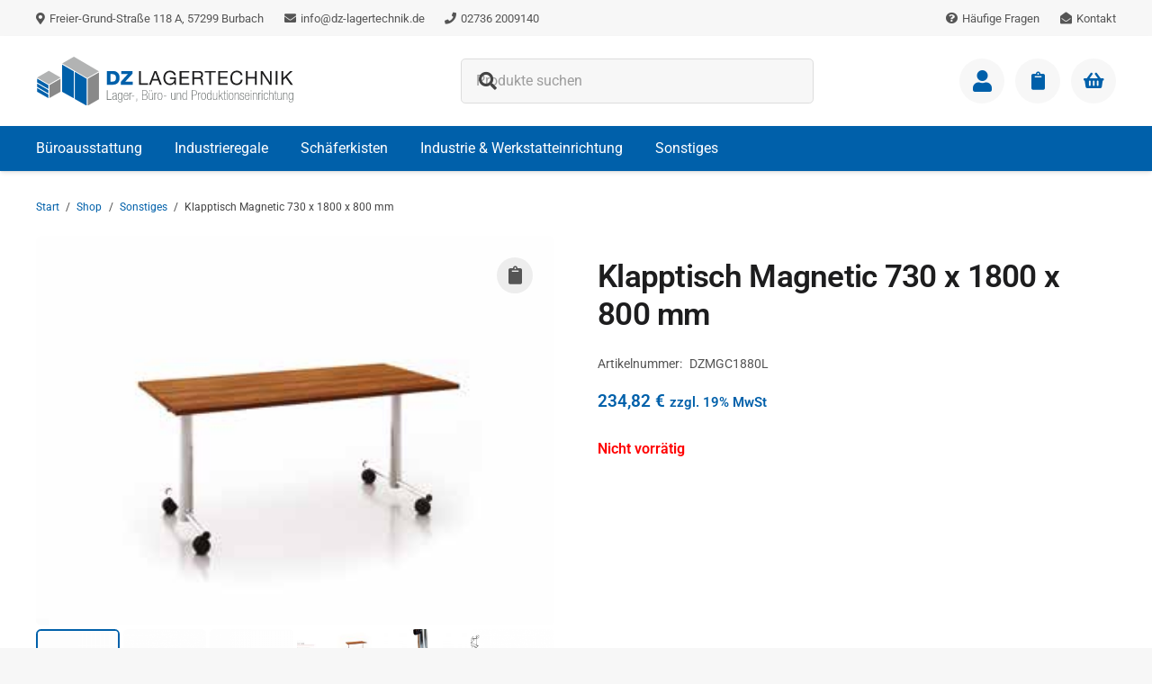

--- FILE ---
content_type: text/html; charset=UTF-8
request_url: https://www.dz-lagertechnik.de/products/klapptisch-730-x-1800-x-800-mm/
body_size: 20686
content:
<!DOCTYPE HTML>
<html lang="de">
<head>
	<meta charset="UTF-8">
	<meta name='robots' content='index, follow, max-image-preview:large, max-snippet:-1, max-video-preview:-1' />
	<style>img:is([sizes="auto" i], [sizes^="auto," i]) { contain-intrinsic-size: 3000px 1500px }</style>
	
	<!-- This site is optimized with the Yoast SEO plugin v25.7 - https://yoast.com/wordpress/plugins/seo/ -->
	<title>Klapptisch Magnetic 730 x 1800 x 800 mm | DZ Lagertechnik</title>
	<link rel="canonical" href="https://www.dz-lagertechnik.de/products/klapptisch-730-x-1800-x-800-mm/" />
	<meta property="og:locale" content="de_DE" />
	<meta property="og:type" content="article" />
	<meta property="og:title" content="Klapptisch Magnetic 730 x 1800 x 800 mm | DZ Lagertechnik" />
	<meta property="og:description" content="Klapptisch MAGNETIC mit Metalluntergestell und Rollen Abmessungen: H 730 x B 1800 x T 800 mm &nbsp;" />
	<meta property="og:url" content="https://www.dz-lagertechnik.de/products/klapptisch-730-x-1800-x-800-mm/" />
	<meta property="og:site_name" content="DZ Lagertechnik" />
	<meta property="article:publisher" content="https://www.facebook.com/dzlagertechnik/" />
	<meta property="article:modified_time" content="2019-08-02T07:28:57+00:00" />
	<meta property="og:image" content="https://www.dz-lagertechnik.de/wp-content/uploads/2016/08/MAGNETIC-Klapptische-1-3.png" />
	<meta property="og:image:width" content="335" />
	<meta property="og:image:height" content="252" />
	<meta property="og:image:type" content="image/png" />
	<meta name="twitter:card" content="summary_large_image" />
	<script type="application/ld+json" class="yoast-schema-graph">{"@context":"https://schema.org","@graph":[{"@type":"WebPage","@id":"https://www.dz-lagertechnik.de/products/klapptisch-730-x-1800-x-800-mm/","url":"https://www.dz-lagertechnik.de/products/klapptisch-730-x-1800-x-800-mm/","name":"Klapptisch Magnetic 730 x 1800 x 800 mm | DZ Lagertechnik","isPartOf":{"@id":"https://www.dz-lagertechnik.de/#website"},"primaryImageOfPage":{"@id":"https://www.dz-lagertechnik.de/products/klapptisch-730-x-1800-x-800-mm/#primaryimage"},"image":{"@id":"https://www.dz-lagertechnik.de/products/klapptisch-730-x-1800-x-800-mm/#primaryimage"},"thumbnailUrl":"https://www.dz-lagertechnik.de/wp-content/uploads/2016/08/MAGNETIC-Klapptische-1-3.png","datePublished":"2016-08-09T11:31:00+00:00","dateModified":"2019-08-02T07:28:57+00:00","breadcrumb":{"@id":"https://www.dz-lagertechnik.de/products/klapptisch-730-x-1800-x-800-mm/#breadcrumb"},"inLanguage":"de","potentialAction":[{"@type":"ReadAction","target":["https://www.dz-lagertechnik.de/products/klapptisch-730-x-1800-x-800-mm/"]}]},{"@type":"ImageObject","inLanguage":"de","@id":"https://www.dz-lagertechnik.de/products/klapptisch-730-x-1800-x-800-mm/#primaryimage","url":"https://www.dz-lagertechnik.de/wp-content/uploads/2016/08/MAGNETIC-Klapptische-1-3.png","contentUrl":"https://www.dz-lagertechnik.de/wp-content/uploads/2016/08/MAGNETIC-Klapptische-1-3.png","width":335,"height":252},{"@type":"BreadcrumbList","@id":"https://www.dz-lagertechnik.de/products/klapptisch-730-x-1800-x-800-mm/#breadcrumb","itemListElement":[{"@type":"ListItem","position":1,"name":"Startseite","item":"https://www.dz-lagertechnik.de/"},{"@type":"ListItem","position":2,"name":"Shop","item":"https://www.dz-lagertechnik.de/products/"},{"@type":"ListItem","position":3,"name":"Klapptisch Magnetic 730 x 1800 x 800 mm"}]},{"@type":"WebSite","@id":"https://www.dz-lagertechnik.de/#website","url":"https://www.dz-lagertechnik.de/","name":"DZ Lagertechnik","description":"B-Ware, 2. Wahl oder gebrauchte Ware zu günstigen Konditionen.","publisher":{"@id":"https://www.dz-lagertechnik.de/#organization"},"potentialAction":[{"@type":"SearchAction","target":{"@type":"EntryPoint","urlTemplate":"https://www.dz-lagertechnik.de/?s={search_term_string}"},"query-input":{"@type":"PropertyValueSpecification","valueRequired":true,"valueName":"search_term_string"}}],"inLanguage":"de"},{"@type":"Organization","@id":"https://www.dz-lagertechnik.de/#organization","name":"DZ Lagertechnik GmbH","url":"https://www.dz-lagertechnik.de/","logo":{"@type":"ImageObject","inLanguage":"de","@id":"https://www.dz-lagertechnik.de/#/schema/logo/image/","url":"https://www.dz-lagertechnik.de/wp-content/uploads/2025/08/logo-dz-lagertechnik.svg","contentUrl":"https://www.dz-lagertechnik.de/wp-content/uploads/2025/08/logo-dz-lagertechnik.svg","width":"1030","height":"1030","caption":"DZ Lagertechnik GmbH"},"image":{"@id":"https://www.dz-lagertechnik.de/#/schema/logo/image/"},"sameAs":["https://www.facebook.com/dzlagertechnik/","https://www.youtube.com/@dzlagertechnik"]}]}</script>
	<!-- / Yoast SEO plugin. -->


<meta name="viewport" content="width=device-width, initial-scale=1">
<meta name="SKYPE_TOOLBAR" content="SKYPE_TOOLBAR_PARSER_COMPATIBLE">
<meta name="theme-color" content="#f7f7f7">
<link rel="preload" href="https://www.dz-lagertechnik.de/wp-content/uploads/2025/09/roboto-400.woff2" as="font" type="font/woff2" crossorigin><link rel="preload" href="https://www.dz-lagertechnik.de/wp-content/uploads/2025/09/roboto-600.woff2" as="font" type="font/woff2" crossorigin><style id='woocommerce-inline-inline-css'>
.woocommerce form .form-row .required { visibility: visible; }
</style>
<link rel='stylesheet' id='wpo_min-header-0-css' href='https://www.dz-lagertechnik.de/wp-content/cache/wpo-minify/1756494342/assets/wpo-minify-header-79a046d7.min.css' media='all' />
<script src="https://www.dz-lagertechnik.de/wp-content/cache/wpo-minify/1756494342/assets/wpo-minify-header-52e40672.min.js" id="wpo_min-header-0-js"></script>
<script id="wpo_min-header-1-js-extra">
var wc_add_to_cart_params = {"ajax_url":"\/wp-admin\/admin-ajax.php","wc_ajax_url":"\/?wc-ajax=%%endpoint%%","i18n_view_cart":"Warenkorb anzeigen","cart_url":"https:\/\/www.dz-lagertechnik.de\/warenkorb\/","is_cart":"","cart_redirect_after_add":"no"};
var wc_single_product_params = {"i18n_required_rating_text":"Bitte w\u00e4hle eine Bewertung","i18n_rating_options":["1 von 5\u00a0Sternen","2 von 5\u00a0Sternen","3 von 5\u00a0Sternen","4 von 5\u00a0Sternen","5 von 5\u00a0Sternen"],"i18n_product_gallery_trigger_text":"Bildergalerie im Vollbildmodus anzeigen","review_rating_required":"yes","flexslider":{"rtl":false,"animation":"slide","smoothHeight":true,"directionNav":false,"controlNav":"thumbnails","slideshow":false,"animationSpeed":500,"animationLoop":false,"allowOneSlide":false},"zoom_enabled":"","zoom_options":[],"photoswipe_enabled":"1","photoswipe_options":{"shareEl":false,"closeOnScroll":false,"history":false,"hideAnimationDuration":0,"showAnimationDuration":0},"flexslider_enabled":"1"};
var woocommerce_params = {"ajax_url":"\/wp-admin\/admin-ajax.php","wc_ajax_url":"\/?wc-ajax=%%endpoint%%","i18n_password_show":"Passwort anzeigen","i18n_password_hide":"Passwort verbergen"};
</script>
<script src="https://www.dz-lagertechnik.de/wp-content/cache/wpo-minify/1756494342/assets/wpo-minify-header-1d315bc6.min.js" id="wpo_min-header-1-js" defer data-wp-strategy="defer"></script>
<script></script><link rel="https://api.w.org/" href="https://www.dz-lagertechnik.de/wp-json/" /><link rel="alternate" title="JSON" type="application/json" href="https://www.dz-lagertechnik.de/wp-json/wp/v2/product/31818" />		<script id="us_add_no_touch">
			if ( ! /Android|webOS|iPhone|iPad|iPod|BlackBerry|IEMobile|Opera Mini/i.test( navigator.userAgent ) ) {
				document.documentElement.classList.add( "no-touch" );
			}
		</script>
				<script id="us_color_scheme_switch_class">
			if ( document.cookie.includes( "us_color_scheme_switch_is_on=true" ) ) {
				document.documentElement.classList.add( "us-color-scheme-on" );
			}
		</script>
			<noscript><style>.woocommerce-product-gallery{ opacity: 1 !important; }</style></noscript>
	<meta name="generator" content="Powered by WPBakery Page Builder - drag and drop page builder for WordPress."/>
<link rel="icon" href="https://www.dz-lagertechnik.de/wp-content/uploads/2025/08/website-icon-80x80.png" sizes="32x32" />
<link rel="icon" href="https://www.dz-lagertechnik.de/wp-content/uploads/2025/08/website-icon-300x300.png" sizes="192x192" />
<link rel="apple-touch-icon" href="https://www.dz-lagertechnik.de/wp-content/uploads/2025/08/website-icon-300x300.png" />
<meta name="msapplication-TileImage" content="https://www.dz-lagertechnik.de/wp-content/uploads/2025/08/website-icon-300x300.png" />
<noscript><style> .wpb_animate_when_almost_visible { opacity: 1; }</style></noscript>		<style id="us-icon-fonts">@font-face{font-display:block;font-style:normal;font-family:"fontawesome";font-weight:900;src:url("https://www.dz-lagertechnik.de/wp-content/themes/Impreza/fonts/fa-solid-900.woff2?ver=8.37.2") format("woff2")}.fas{font-family:"fontawesome";font-weight:900}</style>
				<style id="us-theme-options-css">:root{--color-header-middle-bg:#fff;--color-header-middle-bg-grad:#fff;--color-header-middle-text:#0060aa;--color-header-middle-text-hover:#0060aa;--color-header-transparent-bg:transparent;--color-header-transparent-bg-grad:transparent;--color-header-transparent-text:#fff;--color-header-transparent-text-hover:#fff;--color-chrome-toolbar:#f7f7f7;--color-header-top-bg:#f7f7f7;--color-header-top-bg-grad:#f7f7f7;--color-header-top-text:#004880;--color-header-top-text-hover:#0060aa;--color-header-top-transparent-bg:rgba(0,0,0,0.2);--color-header-top-transparent-bg-grad:rgba(0,0,0,0.2);--color-header-top-transparent-text:rgba(255,255,255,0.66);--color-header-top-transparent-text-hover:#fff;--color-content-bg:#fff;--color-content-bg-grad:#fff;--color-content-bg-alt:#f7f7f7;--color-content-bg-alt-grad:#f7f7f7;--color-content-border:#ddd;--color-content-heading:#1d1d1e;--color-content-heading-grad:#1d1d1e;--color-content-text:#444;--color-content-link:#0060aa;--color-content-link-hover:#004880;--color-content-primary:#0060aa;--color-content-primary-grad:#0060aa;--color-content-secondary:#004880;--color-content-secondary-grad:#004880;--color-content-faded:#555;--color-content-overlay:rgba(15,15,15,0.75);--color-content-overlay-grad:rgba(15,15,15,0.75);--color-alt-content-bg:#f7f7f7;--color-alt-content-bg-grad:#f7f7f7;--color-alt-content-bg-alt:#fff;--color-alt-content-bg-alt-grad:#fff;--color-alt-content-border:#ddd;--color-alt-content-heading:#1d1d1e;--color-alt-content-heading-grad:#1d1d1e;--color-alt-content-text:#444;--color-alt-content-link:#0060aa;--color-alt-content-link-hover:#004880;--color-alt-content-primary:#0060aa;--color-alt-content-primary-grad:#0060aa;--color-alt-content-secondary:#004880;--color-alt-content-secondary-grad:#004880;--color-alt-content-faded:#555;--color-alt-content-overlay:rgba(0,96,170,0.75);--color-alt-content-overlay-grad:rgba(0,96,170,0.75);--color-footer-bg:#1d1d1e;--color-footer-bg-grad:#1d1d1e;--color-footer-bg-alt:#222;--color-footer-bg-alt-grad:#222;--color-footer-border:#333333;--color-footer-heading:#fff;--color-footer-heading-grad:#fff;--color-footer-text:#ccc;--color-footer-link:#0060aa;--color-footer-link-hover:#fff;--color-subfooter-bg:#004880;--color-subfooter-bg-grad:#004880;--color-subfooter-bg-alt:#333333;--color-subfooter-bg-alt-grad:#333333;--color-subfooter-border:#0060aa;--color-subfooter-heading:#fff;--color-subfooter-heading-grad:#fff;--color-subfooter-text:#fff;--color-subfooter-link:#fff;--color-subfooter-link-hover:#fff;--color-content-primary-faded:rgba(0,96,170,0.15);--box-shadow:0 5px 15px rgba(0,0,0,.15);--box-shadow-up:0 -5px 15px rgba(0,0,0,.15);--site-canvas-width:1300px;--site-content-width:1320px;--text-block-margin-bottom:0rem;--focus-outline-width:2px}@font-face{font-display:swap;font-style:normal;font-family:"Roboto Local";font-weight:400;src:url(/wp-content/uploads/2025/09/roboto-400.woff2) format("woff2")}@font-face{font-display:swap;font-style:normal;font-family:"Roboto Local";font-weight:600;src:url(/wp-content/uploads/2025/09/roboto-600.woff2) format("woff2")}:root{--font-family:"Roboto Local";--font-size:16px;--line-height:28px;--font-weight:400;--bold-font-weight:600;--text-transform:none;--font-style:normal;--letter-spacing:0em;--h1-font-family:inherit;--h1-font-size:calc(24px + 1.7vw);--h1-line-height:1.2;--h1-font-weight:600;--h1-bold-font-weight:600;--h1-text-transform:none;--h1-font-style:normal;--h1-letter-spacing:-0.02em;--h1-margin-bottom:1.5rem;--h2-font-family:var(--h1-font-family);--h2-font-size:calc(20px + 1.2vw);--h2-line-height:1.2;--h2-font-weight:var(--h1-font-weight);--h2-bold-font-weight:var(--h1-bold-font-weight);--h2-text-transform:var(--h1-text-transform);--h2-font-style:var(--h1-font-style);--h2-letter-spacing:0em;--h2-margin-bottom:1.5rem;--h3-font-family:var(--h1-font-family);--h3-font-size:calc(19px + 1vw);--h3-line-height:1.2;--h3-font-weight:var(--h1-font-weight);--h3-bold-font-weight:var(--h1-bold-font-weight);--h3-text-transform:var(--h1-text-transform);--h3-font-style:var(--h1-font-style);--h3-letter-spacing:0em;--h3-margin-bottom:1.5rem;--h4-font-family:var(--h1-font-family);--h4-font-size:calc(17px + 0.9vw);--h4-line-height:1.2;--h4-font-weight:var(--h1-font-weight);--h4-bold-font-weight:var(--h1-bold-font-weight);--h4-text-transform:var(--h1-text-transform);--h4-font-style:var(--h1-font-style);--h4-letter-spacing:0em;--h4-margin-bottom:1.5rem;--h5-font-family:var(--h1-font-family);--h5-font-size:calc(16px + 0.8vw);--h5-line-height:1.2;--h5-font-weight:var(--h1-font-weight);--h5-bold-font-weight:var(--h1-bold-font-weight);--h5-text-transform:var(--h1-text-transform);--h5-font-style:var(--h1-font-style);--h5-letter-spacing:0em;--h5-margin-bottom:1.5rem;--h6-font-family:var(--h1-font-family);--h6-font-size:calc(15px + 0.8vw);--h6-line-height:1.2;--h6-font-weight:var(--h1-font-weight);--h6-bold-font-weight:var(--h1-bold-font-weight);--h6-text-transform:var(--h1-text-transform);--h6-font-style:var(--h1-font-style);--h6-letter-spacing:0em;--h6-margin-bottom:1.5rem}h1{font-family:var(--h1-font-family,inherit);font-weight:var(--h1-font-weight,inherit);font-size:var(--h1-font-size,inherit);font-style:var(--h1-font-style,inherit);line-height:var(--h1-line-height,1.4);letter-spacing:var(--h1-letter-spacing,inherit);text-transform:var(--h1-text-transform,inherit);margin-bottom:var(--h1-margin-bottom,1.5rem)}h1>strong{font-weight:var(--h1-bold-font-weight,bold)}h2{font-family:var(--h2-font-family,inherit);font-weight:var(--h2-font-weight,inherit);font-size:var(--h2-font-size,inherit);font-style:var(--h2-font-style,inherit);line-height:var(--h2-line-height,1.4);letter-spacing:var(--h2-letter-spacing,inherit);text-transform:var(--h2-text-transform,inherit);margin-bottom:var(--h2-margin-bottom,1.5rem)}h2>strong{font-weight:var(--h2-bold-font-weight,bold)}h3{font-family:var(--h3-font-family,inherit);font-weight:var(--h3-font-weight,inherit);font-size:var(--h3-font-size,inherit);font-style:var(--h3-font-style,inherit);line-height:var(--h3-line-height,1.4);letter-spacing:var(--h3-letter-spacing,inherit);text-transform:var(--h3-text-transform,inherit);margin-bottom:var(--h3-margin-bottom,1.5rem)}h3>strong{font-weight:var(--h3-bold-font-weight,bold)}h4{font-family:var(--h4-font-family,inherit);font-weight:var(--h4-font-weight,inherit);font-size:var(--h4-font-size,inherit);font-style:var(--h4-font-style,inherit);line-height:var(--h4-line-height,1.4);letter-spacing:var(--h4-letter-spacing,inherit);text-transform:var(--h4-text-transform,inherit);margin-bottom:var(--h4-margin-bottom,1.5rem)}h4>strong{font-weight:var(--h4-bold-font-weight,bold)}h5{font-family:var(--h5-font-family,inherit);font-weight:var(--h5-font-weight,inherit);font-size:var(--h5-font-size,inherit);font-style:var(--h5-font-style,inherit);line-height:var(--h5-line-height,1.4);letter-spacing:var(--h5-letter-spacing,inherit);text-transform:var(--h5-text-transform,inherit);margin-bottom:var(--h5-margin-bottom,1.5rem)}h5>strong{font-weight:var(--h5-bold-font-weight,bold)}h6{font-family:var(--h6-font-family,inherit);font-weight:var(--h6-font-weight,inherit);font-size:var(--h6-font-size,inherit);font-style:var(--h6-font-style,inherit);line-height:var(--h6-line-height,1.4);letter-spacing:var(--h6-letter-spacing,inherit);text-transform:var(--h6-text-transform,inherit);margin-bottom:var(--h6-margin-bottom,1.5rem)}h6>strong{font-weight:var(--h6-bold-font-weight,bold)}body{background:var(--color-content-bg-alt)}@media (max-width:1400px){.l-main .aligncenter{max-width:calc(100vw - 5rem)}}@media (min-width:1381px){body.usb_preview .hide_on_default{opacity:0.25!important}.vc_hidden-lg,body:not(.usb_preview) .hide_on_default{display:none!important}.default_align_left{text-align:left;justify-content:flex-start}.default_align_right{text-align:right;justify-content:flex-end}.default_align_center{text-align:center;justify-content:center}.w-hwrapper.default_align_center>*{margin-left:calc( var(--hwrapper-gap,1.2rem) / 2 );margin-right:calc( var(--hwrapper-gap,1.2rem) / 2 )}.default_align_justify{justify-content:space-between}.w-hwrapper>.default_align_justify,.default_align_justify>.w-btn{width:100%}*:not(.w-hwrapper)>.w-btn-wrapper:not([class*="default_align_none"]):not(.align_none){display:block;margin-inline-end:0}}@media (min-width:1025px) and (max-width:1380px){body.usb_preview .hide_on_laptops{opacity:0.25!important}.vc_hidden-md,body:not(.usb_preview) .hide_on_laptops{display:none!important}.laptops_align_left{text-align:left;justify-content:flex-start}.laptops_align_right{text-align:right;justify-content:flex-end}.laptops_align_center{text-align:center;justify-content:center}.w-hwrapper.laptops_align_center>*{margin-left:calc( var(--hwrapper-gap,1.2rem) / 2 );margin-right:calc( var(--hwrapper-gap,1.2rem) / 2 )}.laptops_align_justify{justify-content:space-between}.w-hwrapper>.laptops_align_justify,.laptops_align_justify>.w-btn{width:100%}*:not(.w-hwrapper)>.w-btn-wrapper:not([class*="laptops_align_none"]):not(.align_none){display:block;margin-inline-end:0}.g-cols.via_grid[style*="--laptops-columns-gap"]{gap:var(--laptops-columns-gap,3rem)}}@media (min-width:601px) and (max-width:1024px){body.usb_preview .hide_on_tablets{opacity:0.25!important}.vc_hidden-sm,body:not(.usb_preview) .hide_on_tablets{display:none!important}.tablets_align_left{text-align:left;justify-content:flex-start}.tablets_align_right{text-align:right;justify-content:flex-end}.tablets_align_center{text-align:center;justify-content:center}.w-hwrapper.tablets_align_center>*{margin-left:calc( var(--hwrapper-gap,1.2rem) / 2 );margin-right:calc( var(--hwrapper-gap,1.2rem) / 2 )}.tablets_align_justify{justify-content:space-between}.w-hwrapper>.tablets_align_justify,.tablets_align_justify>.w-btn{width:100%}*:not(.w-hwrapper)>.w-btn-wrapper:not([class*="tablets_align_none"]):not(.align_none){display:block;margin-inline-end:0}.g-cols.via_grid[style*="--tablets-columns-gap"]{gap:var(--tablets-columns-gap,3rem)}}@media (max-width:600px){body.usb_preview .hide_on_mobiles{opacity:0.25!important}.vc_hidden-xs,body:not(.usb_preview) .hide_on_mobiles{display:none!important}.mobiles_align_left{text-align:left;justify-content:flex-start}.mobiles_align_right{text-align:right;justify-content:flex-end}.mobiles_align_center{text-align:center;justify-content:center}.w-hwrapper.mobiles_align_center>*{margin-left:calc( var(--hwrapper-gap,1.2rem) / 2 );margin-right:calc( var(--hwrapper-gap,1.2rem) / 2 )}.mobiles_align_justify{justify-content:space-between}.w-hwrapper>.mobiles_align_justify,.mobiles_align_justify>.w-btn{width:100%}.w-hwrapper.stack_on_mobiles{display:block}.w-hwrapper.stack_on_mobiles>:not(script){display:block;margin:0 0 var(--hwrapper-gap,1.2rem)}.w-hwrapper.stack_on_mobiles>:last-child{margin-bottom:0}*:not(.w-hwrapper)>.w-btn-wrapper:not([class*="mobiles_align_none"]):not(.align_none){display:block;margin-inline-end:0}.g-cols.via_grid[style*="--mobiles-columns-gap"]{gap:var(--mobiles-columns-gap,1.5rem)}}@media (max-width:1380px){.g-cols.laptops-cols_1{grid-template-columns:100%}.g-cols.laptops-cols_1.reversed>div:last-of-type{order:-1}.g-cols.laptops-cols_2{grid-template-columns:repeat(2,1fr)}.g-cols.laptops-cols_3{grid-template-columns:repeat(3,1fr)}.g-cols.laptops-cols_4{grid-template-columns:repeat(4,1fr)}.g-cols.laptops-cols_5{grid-template-columns:repeat(5,1fr)}.g-cols.laptops-cols_6{grid-template-columns:repeat(6,1fr)}.g-cols.laptops-cols_1-2{grid-template-columns:1fr 2fr}.g-cols.laptops-cols_2-1{grid-template-columns:2fr 1fr}.g-cols.laptops-cols_2-3{grid-template-columns:2fr 3fr}.g-cols.laptops-cols_3-2{grid-template-columns:3fr 2fr}.g-cols.laptops-cols_1-3{grid-template-columns:1fr 3fr}.g-cols.laptops-cols_3-1{grid-template-columns:3fr 1fr}.g-cols.laptops-cols_1-4{grid-template-columns:1fr 4fr}.g-cols.laptops-cols_4-1{grid-template-columns:4fr 1fr}.g-cols.laptops-cols_1-5{grid-template-columns:1fr 5fr}.g-cols.laptops-cols_5-1{grid-template-columns:5fr 1fr}.g-cols.laptops-cols_1-2-1{grid-template-columns:1fr 2fr 1fr}.g-cols.laptops-cols_1-3-1{grid-template-columns:1fr 3fr 1fr}.g-cols.laptops-cols_1-4-1{grid-template-columns:1fr 4fr 1fr}}@media (max-width:1024px){.g-cols.tablets-cols_1{grid-template-columns:100%}.g-cols.tablets-cols_1.reversed>div:last-of-type{order:-1}.g-cols.tablets-cols_2{grid-template-columns:repeat(2,1fr)}.g-cols.tablets-cols_3{grid-template-columns:repeat(3,1fr)}.g-cols.tablets-cols_4{grid-template-columns:repeat(4,1fr)}.g-cols.tablets-cols_5{grid-template-columns:repeat(5,1fr)}.g-cols.tablets-cols_6{grid-template-columns:repeat(6,1fr)}.g-cols.tablets-cols_1-2{grid-template-columns:1fr 2fr}.g-cols.tablets-cols_2-1{grid-template-columns:2fr 1fr}.g-cols.tablets-cols_2-3{grid-template-columns:2fr 3fr}.g-cols.tablets-cols_3-2{grid-template-columns:3fr 2fr}.g-cols.tablets-cols_1-3{grid-template-columns:1fr 3fr}.g-cols.tablets-cols_3-1{grid-template-columns:3fr 1fr}.g-cols.tablets-cols_1-4{grid-template-columns:1fr 4fr}.g-cols.tablets-cols_4-1{grid-template-columns:4fr 1fr}.g-cols.tablets-cols_1-5{grid-template-columns:1fr 5fr}.g-cols.tablets-cols_5-1{grid-template-columns:5fr 1fr}.g-cols.tablets-cols_1-2-1{grid-template-columns:1fr 2fr 1fr}.g-cols.tablets-cols_1-3-1{grid-template-columns:1fr 3fr 1fr}.g-cols.tablets-cols_1-4-1{grid-template-columns:1fr 4fr 1fr}}@media (max-width:600px){.g-cols.mobiles-cols_1{grid-template-columns:100%}.g-cols.mobiles-cols_1.reversed>div:last-of-type{order:-1}.g-cols.mobiles-cols_2{grid-template-columns:repeat(2,1fr)}.g-cols.mobiles-cols_3{grid-template-columns:repeat(3,1fr)}.g-cols.mobiles-cols_4{grid-template-columns:repeat(4,1fr)}.g-cols.mobiles-cols_5{grid-template-columns:repeat(5,1fr)}.g-cols.mobiles-cols_6{grid-template-columns:repeat(6,1fr)}.g-cols.mobiles-cols_1-2{grid-template-columns:1fr 2fr}.g-cols.mobiles-cols_2-1{grid-template-columns:2fr 1fr}.g-cols.mobiles-cols_2-3{grid-template-columns:2fr 3fr}.g-cols.mobiles-cols_3-2{grid-template-columns:3fr 2fr}.g-cols.mobiles-cols_1-3{grid-template-columns:1fr 3fr}.g-cols.mobiles-cols_3-1{grid-template-columns:3fr 1fr}.g-cols.mobiles-cols_1-4{grid-template-columns:1fr 4fr}.g-cols.mobiles-cols_4-1{grid-template-columns:4fr 1fr}.g-cols.mobiles-cols_1-5{grid-template-columns:1fr 5fr}.g-cols.mobiles-cols_5-1{grid-template-columns:5fr 1fr}.g-cols.mobiles-cols_1-2-1{grid-template-columns:1fr 2fr 1fr}.g-cols.mobiles-cols_1-3-1{grid-template-columns:1fr 3fr 1fr}.g-cols.mobiles-cols_1-4-1{grid-template-columns:1fr 4fr 1fr}.g-cols:not([style*="--columns-gap"]){gap:1.5rem}}@media (max-width:599px){.l-canvas{overflow:hidden}.g-cols.stacking_default.reversed>div:last-of-type{order:-1}.g-cols.stacking_default.via_flex>div:not([class*="vc_col-xs"]){width:100%;margin:0 0 1.5rem}.g-cols.stacking_default.via_grid.mobiles-cols_1{grid-template-columns:100%}.g-cols.stacking_default.via_flex.type_boxes>div,.g-cols.stacking_default.via_flex.reversed>div:first-child,.g-cols.stacking_default.via_flex:not(.reversed)>div:last-child,.g-cols.stacking_default.via_flex>div.has_bg_color{margin-bottom:0}.g-cols.stacking_default.via_flex.type_default>.wpb_column.stretched{margin-left:-1rem;margin-right:-1rem}.g-cols.stacking_default.via_grid.mobiles-cols_1>.wpb_column.stretched,.g-cols.stacking_default.via_flex.type_boxes>.wpb_column.stretched{margin-left:-2.5rem;margin-right:-2.5rem;width:auto}.vc_column-inner.type_sticky>.wpb_wrapper,.vc_column_container.type_sticky>.vc_column-inner{top:0!important}}@media (min-width:600px){body:not(.rtl) .l-section.for_sidebar.at_left>div>.l-sidebar,.rtl .l-section.for_sidebar.at_right>div>.l-sidebar{order:-1}.vc_column_container.type_sticky>.vc_column-inner,.vc_column-inner.type_sticky>.wpb_wrapper{position:-webkit-sticky;position:sticky}.l-section.type_sticky{position:-webkit-sticky;position:sticky;top:0;z-index:11;transition:top 0.3s cubic-bezier(.78,.13,.15,.86) 0.1s}.header_hor .l-header.post_fixed.sticky_auto_hide{z-index:12}.admin-bar .l-section.type_sticky{top:32px}.l-section.type_sticky>.l-section-h{transition:padding-top 0.3s}.header_hor .l-header.pos_fixed:not(.down)~.l-main .l-section.type_sticky:not(:first-of-type){top:var(--header-sticky-height)}.admin-bar.header_hor .l-header.pos_fixed:not(.down)~.l-main .l-section.type_sticky:not(:first-of-type){top:calc( var(--header-sticky-height) + 32px )}.header_hor .l-header.pos_fixed.sticky:not(.down)~.l-main .l-section.type_sticky:first-of-type>.l-section-h{padding-top:var(--header-sticky-height)}.header_hor.headerinpos_bottom .l-header.pos_fixed.sticky:not(.down)~.l-main .l-section.type_sticky:first-of-type>.l-section-h{padding-bottom:var(--header-sticky-height)!important}}@media screen and (min-width:1400px){.g-cols.via_flex.type_default>.wpb_column.stretched:first-of-type{margin-inline-start:min( calc( var(--site-content-width) / 2 + 0px / 2 + 1.5rem - 50vw),-1rem )}.g-cols.via_flex.type_default>.wpb_column.stretched:last-of-type{margin-inline-end:min( calc( var(--site-content-width) / 2 + 0px / 2 + 1.5rem - 50vw),-1rem )}.l-main .alignfull, .w-separator.width_screen,.g-cols.via_grid>.wpb_column.stretched:first-of-type,.g-cols.via_flex.type_boxes>.wpb_column.stretched:first-of-type{margin-inline-start:min( calc( var(--site-content-width) / 2 + 0px / 2 - 50vw ),-2.5rem )}.l-main .alignfull, .w-separator.width_screen,.g-cols.via_grid>.wpb_column.stretched:last-of-type,.g-cols.via_flex.type_boxes>.wpb_column.stretched:last-of-type{margin-inline-end:min( calc( var(--site-content-width) / 2 + 0px / 2 - 50vw ),-2.5rem )}}@media (max-width:600px){.w-form-row.for_submit[style*=btn-size-mobiles] .w-btn{font-size:var(--btn-size-mobiles)!important}}:focus-visible,input[type=checkbox]:focus-visible + i,input[type=checkbox]:focus-visible~.w-color-switch-box,.w-nav-arrow:focus-visible::before,.woocommerce-mini-cart-item:has(:focus-visible){outline-width:var(--focus-outline-width,2px );outline-style:solid;outline-offset:2px;outline-color:var(--color-content-primary)}.w-header-show{background:rgba(0,0,0,0.3)}.no-touch .w-header-show:hover{background:var(--color-content-primary-grad)}button[type=submit]:not(.w-btn),input[type=submit]:not(.w-btn),.woocommerce .button.alt,.woocommerce .button.checkout,.woocommerce .button.add_to_cart_button,.us-nav-style_1>*,.navstyle_1>.owl-nav button,.us-btn-style_1{font-size:15px;line-height:1.2!important;font-weight:700;font-style:normal;text-transform:none;letter-spacing:0em;border-radius:0.3em;padding:0.95em 1.6em;background:var(--color-content-primary);border-color:transparent;color:#fff!important}button[type=submit]:not(.w-btn):before,input[type=submit]:not(.w-btn),.woocommerce .button.alt:before,.woocommerce .button.checkout:before,.woocommerce .button.add_to_cart_button:before,.us-nav-style_1>*:before,.navstyle_1>.owl-nav button:before,.us-btn-style_1:before{border-width:0px}.no-touch button[type=submit]:not(.w-btn):hover,.no-touch input[type=submit]:not(.w-btn):hover,.no-touch .woocommerce .button.alt:hover,.no-touch .woocommerce .button.checkout:hover,.no-touch .woocommerce .button.add_to_cart_button:hover,.us-nav-style_1>span.current,.no-touch .us-nav-style_1>a:hover,.no-touch .navstyle_1>.owl-nav button:hover,.no-touch .us-btn-style_1:hover{background:var(--color-content-secondary);border-color:transparent;color:#fff!important}.us-nav-style_1>*{min-width:calc(1.2em + 2 * 0.95em)}.woocommerce .button.add_to_cart_button,.us-btn-style_1{overflow:hidden;position:relative;-webkit-transform:translateZ(0)}.no-touch .woocommerce .button.add_to_cart_button>*,.us-btn-style_1>*{position:relative;z-index:1}.no-touch .woocommerce .button.add_to_cart_button:hover,.no-touch .us-btn-style_1:hover{background:var(--color-content-primary)}.no-touch .woocommerce .button.add_to_cart_button:after,.no-touch .us-btn-style_1:after{content:"";position:absolute;top:0;left:0;right:0;border-radius:inherit;height:0;transition:height 0.3s;background:var(--color-content-secondary)}.no-touch .woocommerce .button.add_to_cart_button:hover:after,.no-touch .us-btn-style_1:hover:after{height:100%}.us-nav-style_3>*,.navstyle_3>.owl-nav button,.us-btn-style_3{font-size:15px;line-height:1.2!important;font-weight:700;font-style:normal;text-transform:none;letter-spacing:0em;border-radius:0.3em;padding:0.95em 1.6em;background:transparent;border-color:transparent;color:var(--color-content-primary)!important;box-shadow:inset 0px 0px 0px 2px var(--color-content-primary)}.us-nav-style_3>*:before,.navstyle_3>.owl-nav button:before,.us-btn-style_3:before{border-width:0px}.us-nav-style_3>span.current,.no-touch .us-nav-style_3>a:hover,.no-touch .navstyle_3>.owl-nav button:hover,.no-touch .us-btn-style_3:hover{background:var(--color-content-secondary);border-color:transparent;color:#fff!important}.us-nav-style_3>*{min-width:calc(1.2em + 2 * 0.95em)}.us-btn-style_3{overflow:hidden;position:relative;-webkit-transform:translateZ(0)}.us-btn-style_3>*{position:relative;z-index:1}.no-touch .us-btn-style_3:hover{background:transparent}.no-touch .us-btn-style_3:after{content:"";position:absolute;top:0;left:0;right:0;border-radius:inherit;height:0;transition:height 0.3s;background:var(--color-content-secondary)}.no-touch .us-btn-style_3:hover:after{height:100%}.woocommerce .button,.woocommerce .actions .button,.us-nav-style_2>*,.navstyle_2>.owl-nav button,.us-btn-style_2{font-size:15px;line-height:1.2!important;font-weight:700;font-style:normal;text-transform:none;letter-spacing:0em;border-radius:0.3em;padding:0.95em 1.6em;background:var(--color-content-border);border-color:transparent;color:var(--color-content-text)!important}.woocommerce .button:before,.woocommerce .actions .button:before,.us-nav-style_2>*:before,.navstyle_2>.owl-nav button:before,.us-btn-style_2:before{border-width:0px}.no-touch .woocommerce .button:hover,.no-touch .woocommerce .actions .button:hover,.us-nav-style_2>span.current,.no-touch .us-nav-style_2>a:hover,.no-touch .navstyle_2>.owl-nav button:hover,.no-touch .us-btn-style_2:hover{background:var(--color-content-text);border-color:transparent;color:var(--color-content-bg)!important}.us-nav-style_2>*{min-width:calc(1.2em + 2 * 0.95em)}.us-btn-style_2{overflow:hidden;position:relative;-webkit-transform:translateZ(0)}.us-btn-style_2>*{position:relative;z-index:1}.no-touch .us-btn-style_2:hover{background:var(--color-content-border)}.no-touch .us-btn-style_2:after{content:"";position:absolute;top:0;left:0;right:0;border-radius:inherit;height:0;transition:height 0.3s;background:var(--color-content-text)}.no-touch .us-btn-style_2:hover:after{height:100%}.us-nav-style_4>*,.navstyle_4>.owl-nav button,.us-btn-style_4{font-size:15px;line-height:1.2!important;font-weight:700;font-style:normal;text-transform:none;letter-spacing:0em;border-radius:0.3em;padding:0.95em 1.6em;background:transparent;border-color:transparent;color:var(--color-content-border)!important;box-shadow:inset 0px 0px 0px 2px var(--color-content-border)}.us-nav-style_4>*:before,.navstyle_4>.owl-nav button:before,.us-btn-style_4:before{border-width:0px}.us-nav-style_4>span.current,.no-touch .us-nav-style_4>a:hover,.no-touch .navstyle_4>.owl-nav button:hover,.no-touch .us-btn-style_4:hover{background:var(--color-content-border);border-color:transparent;color:var(--color-content-text)!important}.us-nav-style_4>*{min-width:calc(1.2em + 2 * 0.95em)}.us-btn-style_4{overflow:hidden;position:relative;-webkit-transform:translateZ(0)}.us-btn-style_4>*{position:relative;z-index:1}.no-touch .us-btn-style_4:hover{background:transparent}.no-touch .us-btn-style_4:after{content:"";position:absolute;top:0;left:0;right:0;border-radius:inherit;height:0;transition:height 0.3s;background:var(--color-content-border)}.no-touch .us-btn-style_4:hover:after{height:100%}:root{--inputs-font-family:inherit;--inputs-font-size:1em;--inputs-font-weight:400;--inputs-letter-spacing:0em;--inputs-text-transform:none;--inputs-height:3em;--inputs-padding:1em;--inputs-checkbox-size:1.5em;--inputs-border-width:1px;--inputs-border-radius:0.3em;--inputs-background:var(--color-content-bg-alt);--inputs-border-color:var(--color-content-border);--inputs-text-color:var(--color-content-text);--inputs-box-shadow:0px 0px 0px 0px rgba(0,0,0,0.08) ;--inputs-focus-background:var(--color-content-bg-alt);--inputs-focus-border-color:var(--color-content-primary);--inputs-focus-text-color:var(--color-content-text);--inputs-focus-box-shadow:0px 0px 0px 0px var(--color-content-primary)}.color_alternate input:not([type=submit]),.color_alternate textarea,.color_alternate select,.color_alternate .move_label .w-form-row-label{background:var(--color-alt-content-bg-alt-grad)}.color_footer-top input:not([type=submit]),.color_footer-top textarea,.color_footer-top select,.color_footer-top .w-form-row.move_label .w-form-row-label{background:var(--color-subfooter-bg-alt-grad)}.color_footer-bottom input:not([type=submit]),.color_footer-bottom textarea,.color_footer-bottom select,.color_footer-bottom .w-form-row.move_label .w-form-row-label{background:var(--color-footer-bg-alt-grad)}.color_alternate input:not([type=submit]),.color_alternate textarea,.color_alternate select{border-color:var(--color-alt-content-border)}.color_footer-top input:not([type=submit]),.color_footer-top textarea,.color_footer-top select{border-color:var(--color-subfooter-border)}.color_footer-bottom input:not([type=submit]),.color_footer-bottom textarea,.color_footer-bottom select{border-color:var(--color-footer-border)}.color_alternate input:not([type=submit]),.color_alternate textarea,.color_alternate select,.color_alternate .w-form-row-field>i,.color_alternate .w-form-row-field:after,.color_alternate .widget_search form:after,.color_footer-top input:not([type=submit]),.color_footer-top textarea,.color_footer-top select,.color_footer-top .w-form-row-field>i,.color_footer-top .w-form-row-field:after,.color_footer-top .widget_search form:after,.color_footer-bottom input:not([type=submit]),.color_footer-bottom textarea,.color_footer-bottom select,.color_footer-bottom .w-form-row-field>i,.color_footer-bottom .w-form-row-field:after,.color_footer-bottom .widget_search form:after{color:inherit}.leaflet-default-icon-path{background-image:url(https://www.dz-lagertechnik.de/wp-content/themes/Impreza/common/css/vendor/images/marker-icon.png)}.woocommerce-product-gallery--columns-6 li{width:16.6667%}.woocommerce-product-gallery ol{margin:2px -2px 0}.woocommerce-product-gallery ol>li{padding:2px}.header_hor .w-nav.type_desktop .menu-item-77418 .w-nav-list.level_2{left:0;right:0;transform-origin:50% 0;--dropdown-padding:0px;margin:0 min( -2.5rem,var(--site-content-width) / 2 - 50vw );padding:var(--dropdown-padding,0px) max( 2.5rem,50vw - var(--site-content-width) / 2 )}.header_hor .w-nav.type_desktop .menu-item-77418{position:static}</style>
				<style id="us-current-header-css"> .l-subheader.at_top,.l-subheader.at_top .w-dropdown-list,.l-subheader.at_top .type_mobile .w-nav-list.level_1{background:var(--color-header-top-bg);color:var(--color-header-top-text)}.no-touch .l-subheader.at_top a:hover,.no-touch .l-header.bg_transparent .l-subheader.at_top .w-dropdown.opened a:hover{color:var(--color-header-top-text-hover)}.l-header.bg_transparent:not(.sticky) .l-subheader.at_top{background:var(--color-header-top-transparent-bg);color:var(--color-header-top-transparent-text)}.no-touch .l-header.bg_transparent:not(.sticky) .at_top .w-cart-link:hover,.no-touch .l-header.bg_transparent:not(.sticky) .at_top .w-text a:hover,.no-touch .l-header.bg_transparent:not(.sticky) .at_top .w-html a:hover,.no-touch .l-header.bg_transparent:not(.sticky) .at_top .w-nav>a:hover,.no-touch .l-header.bg_transparent:not(.sticky) .at_top .w-menu a:hover,.no-touch .l-header.bg_transparent:not(.sticky) .at_top .w-search>a:hover,.no-touch .l-header.bg_transparent:not(.sticky) .at_top .w-socials.shape_none.color_text a:hover,.no-touch .l-header.bg_transparent:not(.sticky) .at_top .w-socials.shape_none.color_link a:hover,.no-touch .l-header.bg_transparent:not(.sticky) .at_top .w-dropdown a:hover,.no-touch .l-header.bg_transparent:not(.sticky) .at_top .type_desktop .menu-item.level_1.opened>a,.no-touch .l-header.bg_transparent:not(.sticky) .at_top .type_desktop .menu-item.level_1:hover>a{color:var(--color-header-top-transparent-text-hover)}.l-subheader.at_middle,.l-subheader.at_middle .w-dropdown-list,.l-subheader.at_middle .type_mobile .w-nav-list.level_1{background:var(--color-header-middle-bg);color:var(--color-header-middle-text)}.no-touch .l-subheader.at_middle a:hover,.no-touch .l-header.bg_transparent .l-subheader.at_middle .w-dropdown.opened a:hover{color:var(--color-header-middle-text-hover)}.l-header.bg_transparent:not(.sticky) .l-subheader.at_middle{background:var(--color-header-transparent-bg);color:var(--color-header-transparent-text)}.no-touch .l-header.bg_transparent:not(.sticky) .at_middle .w-cart-link:hover,.no-touch .l-header.bg_transparent:not(.sticky) .at_middle .w-text a:hover,.no-touch .l-header.bg_transparent:not(.sticky) .at_middle .w-html a:hover,.no-touch .l-header.bg_transparent:not(.sticky) .at_middle .w-nav>a:hover,.no-touch .l-header.bg_transparent:not(.sticky) .at_middle .w-menu a:hover,.no-touch .l-header.bg_transparent:not(.sticky) .at_middle .w-search>a:hover,.no-touch .l-header.bg_transparent:not(.sticky) .at_middle .w-socials.shape_none.color_text a:hover,.no-touch .l-header.bg_transparent:not(.sticky) .at_middle .w-socials.shape_none.color_link a:hover,.no-touch .l-header.bg_transparent:not(.sticky) .at_middle .w-dropdown a:hover,.no-touch .l-header.bg_transparent:not(.sticky) .at_middle .type_desktop .menu-item.level_1.opened>a,.no-touch .l-header.bg_transparent:not(.sticky) .at_middle .type_desktop .menu-item.level_1:hover>a{color:var(--color-header-transparent-text-hover)}.l-subheader.at_bottom,.l-subheader.at_bottom .w-dropdown-list,.l-subheader.at_bottom .type_mobile .w-nav-list.level_1{background:var(--color-content-primary);color:#fff}.no-touch .l-subheader.at_bottom a:hover,.no-touch .l-header.bg_transparent .l-subheader.at_bottom .w-dropdown.opened a:hover{color:#fff}.l-header.bg_transparent:not(.sticky) .l-subheader.at_bottom{background:var(--color-header-transparent-bg);color:var(--color-header-transparent-text)}.no-touch .l-header.bg_transparent:not(.sticky) .at_bottom .w-cart-link:hover,.no-touch .l-header.bg_transparent:not(.sticky) .at_bottom .w-text a:hover,.no-touch .l-header.bg_transparent:not(.sticky) .at_bottom .w-html a:hover,.no-touch .l-header.bg_transparent:not(.sticky) .at_bottom .w-nav>a:hover,.no-touch .l-header.bg_transparent:not(.sticky) .at_bottom .w-menu a:hover,.no-touch .l-header.bg_transparent:not(.sticky) .at_bottom .w-search>a:hover,.no-touch .l-header.bg_transparent:not(.sticky) .at_bottom .w-socials.shape_none.color_text a:hover,.no-touch .l-header.bg_transparent:not(.sticky) .at_bottom .w-socials.shape_none.color_link a:hover,.no-touch .l-header.bg_transparent:not(.sticky) .at_bottom .w-dropdown a:hover,.no-touch .l-header.bg_transparent:not(.sticky) .at_bottom .type_desktop .menu-item.level_1.opened>a,.no-touch .l-header.bg_transparent:not(.sticky) .at_bottom .type_desktop .menu-item.level_1:hover>a{color:var(--color-header-transparent-text-hover)}.header_ver .l-header{background:var(--color-header-middle-bg);color:var(--color-header-middle-text)}@media (min-width:1381px){.hidden_for_default{display:none!important}.l-header{position:relative;z-index:111;width:100%}.l-subheader{margin:0 auto}.l-subheader.width_full{padding-left:1.5rem;padding-right:1.5rem}.l-subheader-h{display:flex;align-items:center;position:relative;margin:0 auto;max-width:var(--site-content-width,1200px);height:inherit}.w-header-show{display:none}.l-header.pos_fixed{position:fixed;left:0}.l-header.pos_fixed:not(.notransition) .l-subheader{transition-property:transform,background,box-shadow,line-height,height;transition-duration:.3s;transition-timing-function:cubic-bezier(.78,.13,.15,.86)}.headerinpos_bottom.sticky_first_section .l-header.pos_fixed{position:fixed!important}.header_hor .l-header.sticky_auto_hide{transition:transform .3s cubic-bezier(.78,.13,.15,.86) .1s}.header_hor .l-header.sticky_auto_hide.down{transform:translateY(-110%)}.l-header.bg_transparent:not(.sticky) .l-subheader{box-shadow:none!important;background:none}.l-header.bg_transparent~.l-main .l-section.width_full.height_auto:first-of-type>.l-section-h{padding-top:0!important;padding-bottom:0!important}.l-header.pos_static.bg_transparent{position:absolute;left:0}.l-subheader.width_full .l-subheader-h{max-width:none!important}.l-header.shadow_thin .l-subheader.at_middle,.l-header.shadow_thin .l-subheader.at_bottom{box-shadow:0 1px 0 rgba(0,0,0,0.08)}.l-header.shadow_wide .l-subheader.at_middle,.l-header.shadow_wide .l-subheader.at_bottom{box-shadow:0 3px 5px -1px rgba(0,0,0,0.1),0 2px 1px -1px rgba(0,0,0,0.05)}.header_hor .l-subheader-cell>.w-cart{margin-left:0;margin-right:0}:root{--header-height:190px;--header-sticky-height:90px}.l-header:before{content:'190'}.l-header.sticky:before{content:'90'}.l-subheader.at_top{line-height:40px;height:40px}.l-header.sticky .l-subheader.at_top{line-height:40px;height:40px}.l-subheader.at_middle{line-height:100px;height:100px}.l-header.sticky .l-subheader.at_middle{line-height:0px;height:0px;overflow:hidden}.l-subheader.at_bottom{line-height:50px;height:50px}.l-header.sticky .l-subheader.at_bottom{line-height:50px;height:50px}.l-subheader.at_middle .l-subheader-cell.at_left,.l-subheader.at_middle .l-subheader-cell.at_right{display:flex;flex-basis:100px}.headerinpos_above .l-header.pos_fixed{overflow:hidden;transition:transform 0.3s;transform:translate3d(0,-100%,0)}.headerinpos_above .l-header.pos_fixed.sticky{overflow:visible;transform:none}.headerinpos_above .l-header.pos_fixed~.l-section>.l-section-h,.headerinpos_above .l-header.pos_fixed~.l-main .l-section:first-of-type>.l-section-h{padding-top:0!important}.headerinpos_below .l-header.pos_fixed:not(.sticky){position:absolute;top:100%}.headerinpos_below .l-header.pos_fixed~.l-main>.l-section:first-of-type>.l-section-h{padding-top:0!important}.headerinpos_below .l-header.pos_fixed~.l-main .l-section.full_height:nth-of-type(2){min-height:100vh}.headerinpos_below .l-header.pos_fixed~.l-main>.l-section:nth-of-type(2)>.l-section-h{padding-top:var(--header-height)}.headerinpos_bottom .l-header.pos_fixed:not(.sticky){position:absolute;top:100vh}.headerinpos_bottom .l-header.pos_fixed~.l-main>.l-section:first-of-type>.l-section-h{padding-top:0!important}.headerinpos_bottom .l-header.pos_fixed~.l-main>.l-section:first-of-type>.l-section-h{padding-bottom:var(--header-height)}.headerinpos_bottom .l-header.pos_fixed.bg_transparent~.l-main .l-section.valign_center:not(.height_auto):first-of-type>.l-section-h{top:calc( var(--header-height) / 2 )}.headerinpos_bottom .l-header.pos_fixed:not(.sticky) .w-cart-dropdown,.headerinpos_bottom .l-header.pos_fixed:not(.sticky) .w-nav.type_desktop .w-nav-list.level_2{bottom:100%;transform-origin:0 100%}.headerinpos_bottom .l-header.pos_fixed:not(.sticky) .w-nav.type_mobile.m_layout_dropdown .w-nav-list.level_1{top:auto;bottom:100%;box-shadow:var(--box-shadow-up)}.headerinpos_bottom .l-header.pos_fixed:not(.sticky) .w-nav.type_desktop .w-nav-list.level_3,.headerinpos_bottom .l-header.pos_fixed:not(.sticky) .w-nav.type_desktop .w-nav-list.level_4{top:auto;bottom:0;transform-origin:0 100%}.headerinpos_bottom .l-header.pos_fixed:not(.sticky) .w-dropdown-list{top:auto;bottom:-0.4em;padding-top:0.4em;padding-bottom:2.4em}.admin-bar .l-header.pos_static.bg_solid~.l-main .l-section.full_height:first-of-type{min-height:calc( 100vh - var(--header-height) - 32px )}.admin-bar .l-header.pos_fixed:not(.sticky_auto_hide)~.l-main .l-section.full_height:not(:first-of-type){min-height:calc( 100vh - var(--header-sticky-height) - 32px )}.admin-bar.headerinpos_below .l-header.pos_fixed~.l-main .l-section.full_height:nth-of-type(2){min-height:calc(100vh - 32px)}}@media (min-width:1025px) and (max-width:1380px){.hidden_for_laptops{display:none!important}.l-header{position:relative;z-index:111;width:100%}.l-subheader{margin:0 auto}.l-subheader.width_full{padding-left:1.5rem;padding-right:1.5rem}.l-subheader-h{display:flex;align-items:center;position:relative;margin:0 auto;max-width:var(--site-content-width,1200px);height:inherit}.w-header-show{display:none}.l-header.pos_fixed{position:fixed;left:0}.l-header.pos_fixed:not(.notransition) .l-subheader{transition-property:transform,background,box-shadow,line-height,height;transition-duration:.3s;transition-timing-function:cubic-bezier(.78,.13,.15,.86)}.headerinpos_bottom.sticky_first_section .l-header.pos_fixed{position:fixed!important}.header_hor .l-header.sticky_auto_hide{transition:transform .3s cubic-bezier(.78,.13,.15,.86) .1s}.header_hor .l-header.sticky_auto_hide.down{transform:translateY(-110%)}.l-header.bg_transparent:not(.sticky) .l-subheader{box-shadow:none!important;background:none}.l-header.bg_transparent~.l-main .l-section.width_full.height_auto:first-of-type>.l-section-h{padding-top:0!important;padding-bottom:0!important}.l-header.pos_static.bg_transparent{position:absolute;left:0}.l-subheader.width_full .l-subheader-h{max-width:none!important}.l-header.shadow_thin .l-subheader.at_middle,.l-header.shadow_thin .l-subheader.at_bottom{box-shadow:0 1px 0 rgba(0,0,0,0.08)}.l-header.shadow_wide .l-subheader.at_middle,.l-header.shadow_wide .l-subheader.at_bottom{box-shadow:0 3px 5px -1px rgba(0,0,0,0.1),0 2px 1px -1px rgba(0,0,0,0.05)}.header_hor .l-subheader-cell>.w-cart{margin-left:0;margin-right:0}:root{--header-height:190px;--header-sticky-height:90px}.l-header:before{content:'190'}.l-header.sticky:before{content:'90'}.l-subheader.at_top{line-height:40px;height:40px}.l-header.sticky .l-subheader.at_top{line-height:40px;height:40px}.l-subheader.at_middle{line-height:100px;height:100px}.l-header.sticky .l-subheader.at_middle{line-height:0px;height:0px;overflow:hidden}.l-subheader.at_bottom{line-height:50px;height:50px}.l-header.sticky .l-subheader.at_bottom{line-height:50px;height:50px}.headerinpos_above .l-header.pos_fixed{overflow:hidden;transition:transform 0.3s;transform:translate3d(0,-100%,0)}.headerinpos_above .l-header.pos_fixed.sticky{overflow:visible;transform:none}.headerinpos_above .l-header.pos_fixed~.l-section>.l-section-h,.headerinpos_above .l-header.pos_fixed~.l-main .l-section:first-of-type>.l-section-h{padding-top:0!important}.headerinpos_below .l-header.pos_fixed:not(.sticky){position:absolute;top:100%}.headerinpos_below .l-header.pos_fixed~.l-main>.l-section:first-of-type>.l-section-h{padding-top:0!important}.headerinpos_below .l-header.pos_fixed~.l-main .l-section.full_height:nth-of-type(2){min-height:100vh}.headerinpos_below .l-header.pos_fixed~.l-main>.l-section:nth-of-type(2)>.l-section-h{padding-top:var(--header-height)}.headerinpos_bottom .l-header.pos_fixed:not(.sticky){position:absolute;top:100vh}.headerinpos_bottom .l-header.pos_fixed~.l-main>.l-section:first-of-type>.l-section-h{padding-top:0!important}.headerinpos_bottom .l-header.pos_fixed~.l-main>.l-section:first-of-type>.l-section-h{padding-bottom:var(--header-height)}.headerinpos_bottom .l-header.pos_fixed.bg_transparent~.l-main .l-section.valign_center:not(.height_auto):first-of-type>.l-section-h{top:calc( var(--header-height) / 2 )}.headerinpos_bottom .l-header.pos_fixed:not(.sticky) .w-cart-dropdown,.headerinpos_bottom .l-header.pos_fixed:not(.sticky) .w-nav.type_desktop .w-nav-list.level_2{bottom:100%;transform-origin:0 100%}.headerinpos_bottom .l-header.pos_fixed:not(.sticky) .w-nav.type_mobile.m_layout_dropdown .w-nav-list.level_1{top:auto;bottom:100%;box-shadow:var(--box-shadow-up)}.headerinpos_bottom .l-header.pos_fixed:not(.sticky) .w-nav.type_desktop .w-nav-list.level_3,.headerinpos_bottom .l-header.pos_fixed:not(.sticky) .w-nav.type_desktop .w-nav-list.level_4{top:auto;bottom:0;transform-origin:0 100%}.headerinpos_bottom .l-header.pos_fixed:not(.sticky) .w-dropdown-list{top:auto;bottom:-0.4em;padding-top:0.4em;padding-bottom:2.4em}.admin-bar .l-header.pos_static.bg_solid~.l-main .l-section.full_height:first-of-type{min-height:calc( 100vh - var(--header-height) - 32px )}.admin-bar .l-header.pos_fixed:not(.sticky_auto_hide)~.l-main .l-section.full_height:not(:first-of-type){min-height:calc( 100vh - var(--header-sticky-height) - 32px )}.admin-bar.headerinpos_below .l-header.pos_fixed~.l-main .l-section.full_height:nth-of-type(2){min-height:calc(100vh - 32px)}}@media (min-width:601px) and (max-width:1024px){.hidden_for_tablets{display:none!important}.l-header{position:relative;z-index:111;width:100%}.l-subheader{margin:0 auto}.l-subheader.width_full{padding-left:1.5rem;padding-right:1.5rem}.l-subheader-h{display:flex;align-items:center;position:relative;margin:0 auto;max-width:var(--site-content-width,1200px);height:inherit}.w-header-show{display:none}.l-header.pos_fixed{position:fixed;left:0}.l-header.pos_fixed:not(.notransition) .l-subheader{transition-property:transform,background,box-shadow,line-height,height;transition-duration:.3s;transition-timing-function:cubic-bezier(.78,.13,.15,.86)}.headerinpos_bottom.sticky_first_section .l-header.pos_fixed{position:fixed!important}.header_hor .l-header.sticky_auto_hide{transition:transform .3s cubic-bezier(.78,.13,.15,.86) .1s}.header_hor .l-header.sticky_auto_hide.down{transform:translateY(-110%)}.l-header.bg_transparent:not(.sticky) .l-subheader{box-shadow:none!important;background:none}.l-header.bg_transparent~.l-main .l-section.width_full.height_auto:first-of-type>.l-section-h{padding-top:0!important;padding-bottom:0!important}.l-header.pos_static.bg_transparent{position:absolute;left:0}.l-subheader.width_full .l-subheader-h{max-width:none!important}.l-header.shadow_thin .l-subheader.at_middle,.l-header.shadow_thin .l-subheader.at_bottom{box-shadow:0 1px 0 rgba(0,0,0,0.08)}.l-header.shadow_wide .l-subheader.at_middle,.l-header.shadow_wide .l-subheader.at_bottom{box-shadow:0 3px 5px -1px rgba(0,0,0,0.1),0 2px 1px -1px rgba(0,0,0,0.05)}.header_hor .l-subheader-cell>.w-cart{margin-left:0;margin-right:0}:root{--header-height:190px;--header-sticky-height:90px}.l-header:before{content:'190'}.l-header.sticky:before{content:'90'}.l-subheader.at_top{line-height:40px;height:40px}.l-header.sticky .l-subheader.at_top{line-height:40px;height:40px}.l-subheader.at_middle{line-height:100px;height:100px}.l-header.sticky .l-subheader.at_middle{line-height:0px;height:0px;overflow:hidden}.l-subheader.at_bottom{line-height:50px;height:50px}.l-header.sticky .l-subheader.at_bottom{line-height:50px;height:50px}}@media (max-width:600px){.hidden_for_mobiles{display:none!important}.l-subheader.at_top{display:none}.l-header{position:relative;z-index:111;width:100%}.l-subheader{margin:0 auto}.l-subheader.width_full{padding-left:1.5rem;padding-right:1.5rem}.l-subheader-h{display:flex;align-items:center;position:relative;margin:0 auto;max-width:var(--site-content-width,1200px);height:inherit}.w-header-show{display:none}.l-header.pos_fixed{position:fixed;left:0}.l-header.pos_fixed:not(.notransition) .l-subheader{transition-property:transform,background,box-shadow,line-height,height;transition-duration:.3s;transition-timing-function:cubic-bezier(.78,.13,.15,.86)}.headerinpos_bottom.sticky_first_section .l-header.pos_fixed{position:fixed!important}.header_hor .l-header.sticky_auto_hide{transition:transform .3s cubic-bezier(.78,.13,.15,.86) .1s}.header_hor .l-header.sticky_auto_hide.down{transform:translateY(-110%)}.l-header.bg_transparent:not(.sticky) .l-subheader{box-shadow:none!important;background:none}.l-header.bg_transparent~.l-main .l-section.width_full.height_auto:first-of-type>.l-section-h{padding-top:0!important;padding-bottom:0!important}.l-header.pos_static.bg_transparent{position:absolute;left:0}.l-subheader.width_full .l-subheader-h{max-width:none!important}.l-header.shadow_thin .l-subheader.at_middle,.l-header.shadow_thin .l-subheader.at_bottom{box-shadow:0 1px 0 rgba(0,0,0,0.08)}.l-header.shadow_wide .l-subheader.at_middle,.l-header.shadow_wide .l-subheader.at_bottom{box-shadow:0 3px 5px -1px rgba(0,0,0,0.1),0 2px 1px -1px rgba(0,0,0,0.05)}.header_hor .l-subheader-cell>.w-cart{margin-left:0;margin-right:0}:root{--header-height:110px;--header-sticky-height:50px}.l-header:before{content:'110'}.l-header.sticky:before{content:'50'}.l-subheader.at_top{line-height:40px;height:40px}.l-header.sticky .l-subheader.at_top{line-height:0px;height:0px;overflow:hidden}.l-subheader.at_middle{line-height:60px;height:60px}.l-header.sticky .l-subheader.at_middle{line-height:0px;height:0px;overflow:hidden}.l-subheader.at_bottom{line-height:50px;height:50px}.l-header.sticky .l-subheader.at_bottom{line-height:50px;height:50px}}@media (min-width:1381px){.ush_image_1{height:55px!important}.l-header.sticky .ush_image_1{height:55px!important}}@media (min-width:1025px) and (max-width:1380px){.ush_image_1{height:55px!important}.l-header.sticky .ush_image_1{height:55px!important}}@media (min-width:601px) and (max-width:1024px){.ush_image_1{height:40px!important}.l-header.sticky .ush_image_1{height:40px!important}}@media (max-width:600px){.ush_image_1{height:50px!important}.l-header.sticky .ush_image_1{height:50px!important}}.header_hor .ush_menu_1.type_desktop .menu-item.level_1>a:not(.w-btn){padding-left:18px;padding-right:18px}.header_hor .ush_menu_1.type_desktop .menu-item.level_1>a.w-btn{margin-left:18px;margin-right:18px}.header_hor .ush_menu_1.type_desktop.align-edges>.w-nav-list.level_1{margin-left:-18px;margin-right:-18px}.header_ver .ush_menu_1.type_desktop .menu-item.level_1>a:not(.w-btn){padding-top:18px;padding-bottom:18px}.header_ver .ush_menu_1.type_desktop .menu-item.level_1>a.w-btn{margin-top:18px;margin-bottom:18px}.ush_menu_1.type_desktop .menu-item:not(.level_1){font-size:1rem}.ush_menu_1.type_mobile .w-nav-anchor.level_1,.ush_menu_1.type_mobile .w-nav-anchor.level_1 + .w-nav-arrow{font-size:1.1rem}.ush_menu_1.type_mobile .w-nav-anchor:not(.level_1),.ush_menu_1.type_mobile .w-nav-anchor:not(.level_1) + .w-nav-arrow{font-size:0.9rem}@media (min-width:1381px){.ush_menu_1 .w-nav-icon{font-size:36px}}@media (min-width:1025px) and (max-width:1380px){.ush_menu_1 .w-nav-icon{font-size:32px}}@media (min-width:601px) and (max-width:1024px){.ush_menu_1 .w-nav-icon{font-size:28px}}@media (max-width:600px){.ush_menu_1 .w-nav-icon{font-size:24px}}.ush_menu_1 .w-nav-icon>div{border-width:3px}@media screen and (max-width:899px){.w-nav.ush_menu_1>.w-nav-list.level_1{display:none}.ush_menu_1 .w-nav-control{display:block}}.no-touch .ush_menu_1 .w-nav-item.level_1.opened>a:not(.w-btn),.no-touch .ush_menu_1 .w-nav-item.level_1:hover>a:not(.w-btn){background:transparent;color:}.ush_menu_1 .w-nav-item.level_1.current-menu-item>a:not(.w-btn),.ush_menu_1 .w-nav-item.level_1.current-menu-ancestor>a:not(.w-btn),.ush_menu_1 .w-nav-item.level_1.current-page-ancestor>a:not(.w-btn){background:transparent;color:}.l-header.bg_transparent:not(.sticky) .ush_menu_1.type_desktop .w-nav-item.level_1.current-menu-item>a:not(.w-btn),.l-header.bg_transparent:not(.sticky) .ush_menu_1.type_desktop .w-nav-item.level_1.current-menu-ancestor>a:not(.w-btn),.l-header.bg_transparent:not(.sticky) .ush_menu_1.type_desktop .w-nav-item.level_1.current-page-ancestor>a:not(.w-btn){background:transparent;color:var(--color-header-transparent-text-hover)}.ush_menu_1 .w-nav-list:not(.level_1){background:var(--color-header-middle-bg);color:var(--color-header-middle-text)}.no-touch .ush_menu_1 .w-nav-item:not(.level_1)>a:focus,.no-touch .ush_menu_1 .w-nav-item:not(.level_1):hover>a{background:transparent;color:var(--color-header-middle-text-hover)}.ush_menu_1 .w-nav-item:not(.level_1).current-menu-item>a,.ush_menu_1 .w-nav-item:not(.level_1).current-menu-ancestor>a,.ush_menu_1 .w-nav-item:not(.level_1).current-page-ancestor>a{background:transparent;color:var(--color-header-middle-text-hover)}@media (min-width:1381px){.ush_search_1.layout_simple{max-width:100%}.ush_search_1.layout_modern.active{width:100%}.ush_search_1{font-size:20px}}@media (min-width:1025px) and (max-width:1380px){.ush_search_1.layout_simple{max-width:100%}.ush_search_1.layout_modern.active{width:100%}.ush_search_1{font-size:20px}}@media (min-width:601px) and (max-width:1024px){.ush_search_1.layout_simple{max-width:100%}.ush_search_1.layout_modern.active{width:100%}.ush_search_1{font-size:20px}}@media (max-width:600px){.ush_search_1{font-size:20px}}@media (min-width:1381px){.ush_cart_1 .w-cart-link{font-size:24px}}@media (min-width:1025px) and (max-width:1380px){.ush_cart_1 .w-cart-link{font-size:20px}}@media (min-width:601px) and (max-width:1024px){.ush_cart_1 .w-cart-link{font-size:20px}}@media (max-width:600px){.ush_cart_1 .w-cart-link{font-size:20px}}.ush_text_3{color:var(--color-content-faded)!important;font-size:13px!important}.ush_text_2{color:var(--color-content-faded)!important;font-size:13px!important}.ush_text_5{color:var(--color-content-faded)!important;font-size:13px!important}.ush_text_4{color:var(--color-content-faded)!important;font-size:13px!important}.ush_text_6{color:var(--color-content-faded)!important;font-size:13px!important}.ush_text_7{text-align:center!important;font-size:24px!important;line-height:50px!important;min-width:2.2em!important;margin:0!important}@media (min-width:1025px) and (max-width:1380px){.ush_text_7{text-align:center!important;font-size:24px!important;line-height:50px!important}}@media (min-width:601px) and (max-width:1024px){.ush_text_7{text-align:center!important;font-size:22px!important;line-height:50px!important}}@media (max-width:600px){.ush_text_7{text-align:center!important;font-size:20px!important;line-height:50px!important}}</style>
		<style id="us-design-options-css">.us_custom_f4397b66{font-size:12px!important}.us_custom_4af771a0{position:absolute!important;top:1.5rem!important;right:1.5rem!important}.us_custom_fc0163a6{font-size:calc(20px + 1.2vw)!important}.us_custom_70facfb4{margin-bottom:1.5rem!important}.us_custom_88cdee94{color:var(--color-content-faded)!important;padding-bottom:1rem!important}.us_custom_f1bdabef{padding-bottom:1rem!important}.us_custom_57b10dc3{color:var(--color-content-primary)!important;font-size:1.2rem!important;font-weight:600!important}.us_custom_76579557{font-size:1.25rem!important;font-weight:600!important;text-transform:uppercase!important;padding-bottom:1.5rem!important}</style></head>
<body class="wp-singular product-template-default single single-product postid-31818 wp-theme-Impreza wp-child-theme-Impreza-child l-body Impreza_8.37.2 us-core_8.37.3 header_hor headerinpos_top state_default theme-Impreza woocommerce woocommerce-page woocommerce-no-js us-woo-cart_compact wpb-js-composer js-comp-ver-8.6.1 vc_responsive" itemscope itemtype="https://schema.org/WebPage">
<a class="w-skip-btn to_content" href="#page-content" role="button">Direkt zum Hauptinhalt</a><a class="w-skip-btn to_footer" href="#page-footer" role="button">Direkt zum Footer</a>
<div class="l-canvas type_wide">
	<header id="page-header" class="l-header pos_static shadow_wide bg_solid id_77405" itemscope itemtype="https://schema.org/WPHeader"><div class="l-subheader at_top"><div class="l-subheader-h"><div class="l-subheader-cell at_left"><div class="w-text hidden_for_mobiles ush_text_3 has_text_color icon_atleft"><a target="_blank" href="https://maps.app.goo.gl/kTDxTrSV3VpKH6DRA" class="w-text-h"><i class="fas fa-map-marker-alt"></i><span class="w-text-value">Freier-Grund-Straße 118 A, 57299 Burbach</span></a></div><div class="w-text hidden_for_mobiles ush_text_5 has_text_color nowrap icon_atleft"><a href="mailto:info@dz-lagertechnik.de" class="w-text-h"><i class="fas fa-envelope"></i><span class="w-text-value">info@dz-lagertechnik.de</span></a></div><div class="w-text hidden_for_mobiles ush_text_2 has_text_color nowrap icon_atleft"><a href="tel:02736 2009140" class="w-text-h"><i class="fas fa-phone"></i><span class="w-text-value">02736 2009140</span></a></div></div><div class="l-subheader-cell at_center"></div><div class="l-subheader-cell at_right"><div class="w-text hidden_for_mobiles ush_text_4 has_text_color nowrap icon_atleft"><a href="/haeufige-fragen/" class="w-text-h"><i class="fas fa-question-circle"></i><span class="w-text-value">Häufige Fragen</span></a></div><div class="w-text hidden_for_mobiles ush_text_6 has_text_color nowrap icon_atleft"><a href="https://www.dz-lagertechnik.de/kontakt/" class="w-text-h"><i class="fas fa-envelope-open"></i><span class="w-text-value">Kontakt</span></a></div></div></div></div><div class="l-subheader at_middle"><div class="l-subheader-h"><div class="l-subheader-cell at_left"><div class="w-image ush_image_1"><a href="/" aria-label="logo-dz-lagertechnik" class="w-image-h"><img src="https://www.dz-lagertechnik.de/wp-content/uploads/2025/08/logo-dz-lagertechnik.svg" class="attachment-full size-full" alt="" loading="lazy" decoding="async" /></a></div></div><div class="l-subheader-cell at_center"><div class="w-search ush_search_1 elm_in_header us-field-style_1 layout_simple iconpos_right"><a class="w-search-open" role="button" aria-label="Suchen" href="#"><i class="fas fa-search"></i></a><div class="w-search-form"><form class="w-form-row for_text" role="search" action="https://www.dz-lagertechnik.de/" method="get"><div class="w-form-row-field"><input type="text" name="s" placeholder="Produkte suchen" aria-label="Produkte suchen" value/><input type="hidden" name="post_type" value="product" /></div><button class="w-search-form-btn w-btn" type="submit" aria-label="Suchen"><i class="fas fa-search"></i></button><button aria-label="Schließen" class="w-search-close" type="button"></button></form></div></div></div><div class="l-subheader-cell at_right"><div class="w-text ush_text_7 nowrap no_text icon_atleft" id="header-dropdown-account"><a href="https://www.dz-lagertechnik.de/mein-konto/" aria-label="Link" class="w-text-h"><i class="fas fa-user"></i><span class="w-text-value"></span></a></div><div class="w-favs-counter ush_favs_counter_1 empty" id="header-dropdown-favorite"><a class="w-favs-counter-link" href="/merkliste/" aria-label="Link zur Liste der Favoriten" ><span class="w-favs-counter-icon"><i class="fas fa-clipboard"></i><span class="w-favs-counter-quantity" style="background:var(--color-header-middle-text-hover);color:var(--color-header-middle-bg);">0</span></span></a></div><div class="w-cart dropdown_height ush_cart_1 empty" id="header-dropdown-cart"><a class="w-cart-link" href="https://www.dz-lagertechnik.de/warenkorb/" aria-label="Warenkorb"><span class="w-cart-icon"><i class="fas fa-shopping-basket"></i><span class="w-cart-quantity" style="background:var(--color-header-middle-text-hover);color:var(--color-header-middle-bg);"></span></span></a><div class="w-cart-notification"><div><span class="product-name">Produkt</span> wurde deinem Warenkorb hinzugefügt.</div></div><div class="w-cart-dropdown"><div class="widget woocommerce widget_shopping_cart"><div class="widget_shopping_cart_content"></div></div></div></div></div></div></div><div class="l-subheader at_bottom"><div class="l-subheader-h"><div class="l-subheader-cell at_left"><nav class="w-nav type_desktop ush_menu_1 height_full align-edges dropdown_height m_align_left m_layout_fullscreen m_effect_fade" itemscope itemtype="https://schema.org/SiteNavigationElement"><a class="w-nav-control" aria-label="Menü" aria-expanded="false" role="button" href="#"><div class="w-nav-icon"><div></div></div><span>Shop</span></a><ul class="w-nav-list level_1 hide_for_mobiles hover_simple"><li id="menu-item-77890" class="menu-item menu-item-type-taxonomy menu-item-object-product_cat menu-item-has-children w-nav-item level_1 menu-item-77890"><a class="w-nav-anchor level_1" href="https://www.dz-lagertechnik.de/produkt-kategorie/bueroausstattung/"><span class="w-nav-title">Büroausstattung</span><span class="w-nav-arrow" tabindex="0" role="button" aria-label="Büroausstattung Menü"></span></a><ul class="w-nav-list level_2"><li id="menu-item-77413" class="menu-item menu-item-type-taxonomy menu-item-object-product_cat w-nav-item level_2 menu-item-77413"><a class="w-nav-anchor level_2" href="https://www.dz-lagertechnik.de/produkt-kategorie/bueroausstattung/buerostuehle/"><span class="w-nav-title">Bürostühle</span><span class="w-nav-arrow" tabindex="0" role="button" aria-label="Bürostühle Menü"></span></a></li><li id="menu-item-77414" class="menu-item menu-item-type-taxonomy menu-item-object-product_cat w-nav-item level_2 menu-item-77414"><a class="w-nav-anchor level_2" href="https://www.dz-lagertechnik.de/produkt-kategorie/bueroausstattung/rollcontainer-ehemals-buerotechnik/"><span class="w-nav-title">Rollcontainer</span><span class="w-nav-arrow" tabindex="0" role="button" aria-label="Rollcontainer Menü"></span></a></li><li id="menu-item-77415" class="menu-item menu-item-type-taxonomy menu-item-object-product_cat w-nav-item level_2 menu-item-77415"><a class="w-nav-anchor level_2" href="https://www.dz-lagertechnik.de/produkt-kategorie/bueroausstattung/tische/"><span class="w-nav-title">Tische</span><span class="w-nav-arrow" tabindex="0" role="button" aria-label="Tische Menü"></span></a></li><li id="menu-item-77416" class="menu-item menu-item-type-taxonomy menu-item-object-product_cat w-nav-item level_2 menu-item-77416"><a class="w-nav-anchor level_2" href="https://www.dz-lagertechnik.de/produkt-kategorie/bueroausstattung/elek-schreibtische/"><span class="w-nav-title">Elektrische Schreibtische</span><span class="w-nav-arrow" tabindex="0" role="button" aria-label="Elektrische Schreibtische Menü"></span></a></li></ul></li><li id="menu-item-77418" class="menu-item menu-item-type-taxonomy menu-item-object-product_cat menu-item-has-children w-nav-item level_1 menu-item-77418 columns_4"><a class="w-nav-anchor level_1" href="https://www.dz-lagertechnik.de/produkt-kategorie/industrieregale-ehemals-regale/"><span class="w-nav-title">Industrieregale</span><span class="w-nav-arrow" tabindex="0" role="button" aria-label="Industrieregale Menü"></span></a><ul class="w-nav-list level_2"><li id="menu-item-77432" class="menu-item menu-item-type-taxonomy menu-item-object-product_cat menu-item-has-children w-nav-item level_2 menu-item-77432"><a class="w-nav-anchor level_2" href="https://www.dz-lagertechnik.de/produkt-kategorie/industrieregale-ehemals-regale/kr-3000-regale-zubehoer/"><span class="w-nav-title">KR 3000 Regal</span><span class="w-nav-arrow" tabindex="0" role="button" aria-label="KR 3000 Regal Menü"></span></a><ul class="w-nav-list level_3"><li id="menu-item-77437" class="menu-item menu-item-type-taxonomy menu-item-object-product_cat w-nav-item level_3 menu-item-77437"><a class="w-nav-anchor level_3" href="https://www.dz-lagertechnik.de/produkt-kategorie/industrieregale-ehemals-regale/kr-3000-regale-zubehoer/400-tief-kr-3000-regale-zubehoer/"><span class="w-nav-title">400mm Tiefe</span><span class="w-nav-arrow" tabindex="0" role="button" aria-label="400mm Tiefe Menü"></span></a></li><li id="menu-item-77893" class="menu-item menu-item-type-taxonomy menu-item-object-product_cat w-nav-item level_3 menu-item-77893"><a class="w-nav-anchor level_3" href="https://www.dz-lagertechnik.de/produkt-kategorie/industrieregale-ehemals-regale/kr-3000-regale-zubehoer/500-tief/"><span class="w-nav-title">500mm Tiefe</span><span class="w-nav-arrow" tabindex="0" role="button" aria-label="500mm Tiefe Menü"></span></a></li><li id="menu-item-77436" class="menu-item menu-item-type-taxonomy menu-item-object-product_cat w-nav-item level_3 menu-item-77436"><a class="w-nav-anchor level_3" href="https://www.dz-lagertechnik.de/produkt-kategorie/industrieregale-ehemals-regale/kr-3000-regale-zubehoer/kr-3000-zubehoer/"><span class="w-nav-title">KR 3000 Zubehör</span><span class="w-nav-arrow" tabindex="0" role="button" aria-label="KR 3000 Zubehör Menü"></span></a></li></ul></li><li id="menu-item-77433" class="menu-item menu-item-type-taxonomy menu-item-object-product_cat menu-item-has-children w-nav-item level_2 menu-item-77433"><a class="w-nav-anchor level_2" href="https://www.dz-lagertechnik.de/produkt-kategorie/industrieregale-ehemals-regale/palettenregale-zubehoer/"><span class="w-nav-title">PR 600 Palettenregal</span><span class="w-nav-arrow" tabindex="0" role="button" aria-label="PR 600 Palettenregal Menü"></span></a><ul class="w-nav-list level_3"><li id="menu-item-77442" class="menu-item menu-item-type-taxonomy menu-item-object-product_cat w-nav-item level_3 menu-item-77442"><a class="w-nav-anchor level_3" href="https://www.dz-lagertechnik.de/produkt-kategorie/industrieregale-ehemals-regale/palettenregale-zubehoer/pr-350/"><span class="w-nav-title">PR 350</span><span class="w-nav-arrow" tabindex="0" role="button" aria-label="PR 350 Menü"></span></a></li><li id="menu-item-77443" class="menu-item menu-item-type-taxonomy menu-item-object-product_cat w-nav-item level_3 menu-item-77443"><a class="w-nav-anchor level_3" href="https://www.dz-lagertechnik.de/produkt-kategorie/industrieregale-ehemals-regale/palettenregale-zubehoer/pr-600/"><span class="w-nav-title">PR 600</span><span class="w-nav-arrow" tabindex="0" role="button" aria-label="PR 600 Menü"></span></a></li><li id="menu-item-77444" class="menu-item menu-item-type-taxonomy menu-item-object-product_cat w-nav-item level_3 menu-item-77444"><a class="w-nav-anchor level_3" href="https://www.dz-lagertechnik.de/produkt-kategorie/industrieregale-ehemals-regale/palettenregale-zubehoer/pr-600-zubehoer/"><span class="w-nav-title">PR 600 Zubehör</span><span class="w-nav-arrow" tabindex="0" role="button" aria-label="PR 600 Zubehör Menü"></span></a></li></ul></li><li id="menu-item-77439" class="menu-item menu-item-type-taxonomy menu-item-object-product_cat menu-item-has-children w-nav-item level_2 menu-item-77439"><a class="w-nav-anchor level_2" href="https://www.dz-lagertechnik.de/produkt-kategorie/industrieregale-ehemals-regale/r3000-fachbodenregal/"><span class="w-nav-title">R3000 Fachbodenregal</span><span class="w-nav-arrow" tabindex="0" role="button" aria-label="R3000 Fachbodenregal Menü"></span></a><ul class="w-nav-list level_3"><li id="menu-item-77445" class="menu-item menu-item-type-taxonomy menu-item-object-product_cat w-nav-item level_3 menu-item-77445"><a class="w-nav-anchor level_3" href="https://www.dz-lagertechnik.de/produkt-kategorie/industrieregale-ehemals-regale/r3000-fachbodenregal/300-tief/"><span class="w-nav-title">300mm Tiefe</span><span class="w-nav-arrow" tabindex="0" role="button" aria-label="300mm Tiefe Menü"></span></a></li><li id="menu-item-77438" class="menu-item menu-item-type-taxonomy menu-item-object-product_cat w-nav-item level_3 menu-item-77438"><a class="w-nav-anchor level_3" href="https://www.dz-lagertechnik.de/produkt-kategorie/industrieregale-ehemals-regale/r3000-fachbodenregal/400-tief/"><span class="w-nav-title">400mm Tiefe</span><span class="w-nav-arrow" tabindex="0" role="button" aria-label="400mm Tiefe Menü"></span></a></li><li id="menu-item-77441" class="menu-item menu-item-type-taxonomy menu-item-object-product_cat w-nav-item level_3 menu-item-77441"><a class="w-nav-anchor level_3" href="https://www.dz-lagertechnik.de/produkt-kategorie/industrieregale-ehemals-regale/r3000-fachbodenregal/500-tief-r3000-regale-zubehoer/"><span class="w-nav-title">500mm Tiefe</span><span class="w-nav-arrow" tabindex="0" role="button" aria-label="500mm Tiefe Menü"></span></a></li><li id="menu-item-77446" class="menu-item menu-item-type-taxonomy menu-item-object-product_cat w-nav-item level_3 menu-item-77446"><a class="w-nav-anchor level_3" href="https://www.dz-lagertechnik.de/produkt-kategorie/industrieregale-ehemals-regale/r3000-fachbodenregal/600-tief-r3000-regale-zubehoer/"><span class="w-nav-title">600mm Tiefe</span><span class="w-nav-arrow" tabindex="0" role="button" aria-label="600mm Tiefe Menü"></span></a></li><li id="menu-item-77447" class="menu-item menu-item-type-taxonomy menu-item-object-product_cat w-nav-item level_3 menu-item-77447"><a class="w-nav-anchor level_3" href="https://www.dz-lagertechnik.de/produkt-kategorie/industrieregale-ehemals-regale/r3000-fachbodenregal/800-tief/"><span class="w-nav-title">800mm Tiefe</span><span class="w-nav-arrow" tabindex="0" role="button" aria-label="800mm Tiefe Menü"></span></a></li><li id="menu-item-77448" class="menu-item menu-item-type-taxonomy menu-item-object-product_cat w-nav-item level_3 menu-item-77448"><a class="w-nav-anchor level_3" href="https://www.dz-lagertechnik.de/produkt-kategorie/industrieregale-ehemals-regale/r3000-fachbodenregal/r3000-zubehoer/"><span class="w-nav-title">R3000 Zubehör</span><span class="w-nav-arrow" tabindex="0" role="button" aria-label="R3000 Zubehör Menü"></span></a></li><li id="menu-item-77435" class="menu-item menu-item-type-taxonomy menu-item-object-product_cat w-nav-item level_3 menu-item-77435"><a class="w-nav-anchor level_3" href="https://www.dz-lagertechnik.de/produkt-kategorie/industrieregale-ehemals-regale/r3000-sonderloesungen/"><span class="w-nav-title">R3000 Sonderlösungen &amp; Umbauten</span><span class="w-nav-arrow" tabindex="0" role="button" aria-label="R3000 Sonderlösungen &amp; Umbauten Menü"></span></a></li></ul></li></ul></li><li id="menu-item-77449" class="menu-item menu-item-type-taxonomy menu-item-object-product_cat menu-item-has-children w-nav-item level_1 menu-item-77449"><a class="w-nav-anchor level_1" href="https://www.dz-lagertechnik.de/produkt-kategorie/schaeferkisten/"><span class="w-nav-title">Schäferkisten</span><span class="w-nav-arrow" tabindex="0" role="button" aria-label="Schäferkisten Menü"></span></a><ul class="w-nav-list level_2"><li id="menu-item-77451" class="menu-item menu-item-type-taxonomy menu-item-object-product_cat w-nav-item level_2 menu-item-77451"><a class="w-nav-anchor level_2" href="https://www.dz-lagertechnik.de/produkt-kategorie/schaeferkisten/14-6/"><span class="w-nav-title">14/6</span><span class="w-nav-arrow" tabindex="0" role="button" aria-label="14/6 Menü"></span></a></li><li id="menu-item-77452" class="menu-item menu-item-type-taxonomy menu-item-object-product_cat w-nav-item level_2 menu-item-77452"><a class="w-nav-anchor level_2" href="https://www.dz-lagertechnik.de/produkt-kategorie/schaeferkisten/drehstapelbehaelter/"><span class="w-nav-title">Drehstapelbehälter</span><span class="w-nav-arrow" tabindex="0" role="button" aria-label="Drehstapelbehälter Menü"></span></a></li><li id="menu-item-77453" class="menu-item menu-item-type-taxonomy menu-item-object-product_cat w-nav-item level_2 menu-item-77453"><a class="w-nav-anchor level_2" href="https://www.dz-lagertechnik.de/produkt-kategorie/schaeferkisten/euro-fixmass/"><span class="w-nav-title">EF / Euro-Fixmaß</span><span class="w-nav-arrow" tabindex="0" role="button" aria-label="EF / Euro-Fixmaß Menü"></span></a></li><li id="menu-item-77454" class="menu-item menu-item-type-taxonomy menu-item-object-product_cat w-nav-item level_2 menu-item-77454"><a class="w-nav-anchor level_2" href="https://www.dz-lagertechnik.de/produkt-kategorie/schaeferkisten/einsatzkasten/"><span class="w-nav-title">EK / Einsatzkasten</span><span class="w-nav-arrow" tabindex="0" role="button" aria-label="EK / Einsatzkasten Menü"></span></a></li><li id="menu-item-77895" class="menu-item menu-item-type-taxonomy menu-item-object-product_cat w-nav-item level_2 menu-item-77895"><a class="w-nav-anchor level_2" href="https://www.dz-lagertechnik.de/produkt-kategorie/schaeferkisten/elb-euro-leichtbehaelter/"><span class="w-nav-title">ELB / Euro-Leichtbehälter</span><span class="w-nav-arrow" tabindex="0" role="button" aria-label="ELB / Euro-Leichtbehälter Menü"></span></a></li><li id="menu-item-77896" class="menu-item menu-item-type-taxonomy menu-item-object-product_cat w-nav-item level_2 menu-item-77896"><a class="w-nav-anchor level_2" href="https://www.dz-lagertechnik.de/produkt-kategorie/schaeferkisten/lf-sichtlagerkasten/"><span class="w-nav-title">LF / Sichtlagerkasten</span><span class="w-nav-arrow" tabindex="0" role="button" aria-label="LF / Sichtlagerkasten Menü"></span></a></li><li id="menu-item-77457" class="menu-item menu-item-type-taxonomy menu-item-object-product_cat w-nav-item level_2 menu-item-77457"><a class="w-nav-anchor level_2" href="https://www.dz-lagertechnik.de/produkt-kategorie/schaeferkisten/lager-transport-behaelter/"><span class="w-nav-title">LTB / Lager-Transport-Behälter</span><span class="w-nav-arrow" tabindex="0" role="button" aria-label="LTB / Lager-Transport-Behälter Menü"></span></a></li><li id="menu-item-77897" class="menu-item menu-item-type-taxonomy menu-item-object-product_cat w-nav-item level_2 menu-item-77897"><a class="w-nav-anchor level_2" href="https://www.dz-lagertechnik.de/produkt-kategorie/schaeferkisten/lager-transport-formbehaelter/"><span class="w-nav-title">LTF / Lager-Transport-Formbehälter</span><span class="w-nav-arrow" tabindex="0" role="button" aria-label="LTF / Lager-Transport-Formbehälter Menü"></span></a></li><li id="menu-item-77898" class="menu-item menu-item-type-taxonomy menu-item-object-product_cat w-nav-item level_2 menu-item-77898"><a class="w-nav-anchor level_2" href="https://www.dz-lagertechnik.de/produkt-kategorie/schaeferkisten/mehrweg-foerderbehaelter/"><span class="w-nav-title">MF / Mehrweg-Förderbehälter</span><span class="w-nav-arrow" tabindex="0" role="button" aria-label="MF / Mehrweg-Förderbehälter Menü"></span></a></li><li id="menu-item-77460" class="menu-item menu-item-type-taxonomy menu-item-object-product_cat w-nav-item level_2 menu-item-77460"><a class="w-nav-anchor level_2" href="https://www.dz-lagertechnik.de/produkt-kategorie/schaeferkisten/regalkasten/"><span class="w-nav-title">RK / Regalkasten</span><span class="w-nav-arrow" tabindex="0" role="button" aria-label="RK / Regalkasten Menü"></span></a></li><li id="menu-item-77899" class="menu-item menu-item-type-taxonomy menu-item-object-product_cat w-nav-item level_2 menu-item-77899"><a class="w-nav-anchor level_2" href="https://www.dz-lagertechnik.de/produkt-kategorie/schaeferkisten/zubehoer-schaefer/"><span class="w-nav-title">Schäferkisten Zubehör</span><span class="w-nav-arrow" tabindex="0" role="button" aria-label="Schäferkisten Zubehör Menü"></span></a></li></ul></li><li id="menu-item-77468" class="menu-item menu-item-type-taxonomy menu-item-object-product_cat menu-item-has-children w-nav-item level_1 menu-item-77468"><a class="w-nav-anchor level_1" href="https://www.dz-lagertechnik.de/produkt-kategorie/industrie-werkstatteinrichtung/"><span class="w-nav-title">Industrie &amp; Werkstatteinrichtung</span><span class="w-nav-arrow" tabindex="0" role="button" aria-label="Industrie &amp; Werkstatteinrichtung Menü"></span></a><ul class="w-nav-list level_2"><li id="menu-item-77892" class="menu-item menu-item-type-taxonomy menu-item-object-product_cat w-nav-item level_2 menu-item-77892"><a class="w-nav-anchor level_2" href="https://www.dz-lagertechnik.de/produkt-kategorie/industrie-werkstatteinrichtung/auer-packaging-kisten/"><span class="w-nav-title">Auer Packaging Kisten</span><span class="w-nav-arrow" tabindex="0" role="button" aria-label="Auer Packaging Kisten Menü"></span></a></li><li id="menu-item-77475" class="menu-item menu-item-type-taxonomy menu-item-object-product_cat w-nav-item level_2 menu-item-77475"><a class="w-nav-anchor level_2" href="https://www.dz-lagertechnik.de/produkt-kategorie/industrie-werkstatteinrichtung/lager-betriebsschraenke/"><span class="w-nav-title">Lager- &amp; Betriebsschränke</span><span class="w-nav-arrow" tabindex="0" role="button" aria-label="Lager- &amp; Betriebsschränke Menü"></span></a></li><li id="menu-item-77476" class="menu-item menu-item-type-taxonomy menu-item-object-product_cat w-nav-item level_2 menu-item-77476"><a class="w-nav-anchor level_2" href="https://www.dz-lagertechnik.de/produkt-kategorie/industrie-werkstatteinrichtung/materialschraenke/"><span class="w-nav-title">Materialschränke</span><span class="w-nav-arrow" tabindex="0" role="button" aria-label="Materialschränke Menü"></span></a></li><li id="menu-item-77478" class="menu-item menu-item-type-taxonomy menu-item-object-product_cat w-nav-item level_2 menu-item-77478"><a class="w-nav-anchor level_2" href="https://www.dz-lagertechnik.de/produkt-kategorie/industrie-werkstatteinrichtung/schubladenschraenke/"><span class="w-nav-title">Schubladenschränke</span><span class="w-nav-arrow" tabindex="0" role="button" aria-label="Schubladenschränke Menü"></span></a></li><li id="menu-item-77477" class="menu-item menu-item-type-taxonomy menu-item-object-product_cat w-nav-item level_2 menu-item-77477"><a class="w-nav-anchor level_2" href="https://www.dz-lagertechnik.de/produkt-kategorie/industrie-werkstatteinrichtung/plattform-und-etagenwagen/"><span class="w-nav-title">Plattform- und Etagenwagen</span><span class="w-nav-arrow" tabindex="0" role="button" aria-label="Plattform- und Etagenwagen Menü"></span></a></li><li id="menu-item-77479" class="menu-item menu-item-type-taxonomy menu-item-object-product_cat w-nav-item level_2 menu-item-77479"><a class="w-nav-anchor level_2" href="https://www.dz-lagertechnik.de/produkt-kategorie/industrie-werkstatteinrichtung/spinde/"><span class="w-nav-title">Spinde</span><span class="w-nav-arrow" tabindex="0" role="button" aria-label="Spinde Menü"></span></a></li><li id="menu-item-77480" class="menu-item menu-item-type-taxonomy menu-item-object-product_cat w-nav-item level_2 menu-item-77480"><a class="w-nav-anchor level_2" href="https://www.dz-lagertechnik.de/produkt-kategorie/industrie-werkstatteinrichtung/werkbaenke-arbeitstische/"><span class="w-nav-title">Werkbänke / Arbeitstische</span><span class="w-nav-arrow" tabindex="0" role="button" aria-label="Werkbänke / Arbeitstische Menü"></span></a></li></ul></li><li id="menu-item-77470" class="menu-item menu-item-type-taxonomy menu-item-object-product_cat current-product-ancestor current-menu-parent current-product-parent menu-item-has-children w-nav-item level_1 menu-item-77470"><a class="w-nav-anchor level_1" href="https://www.dz-lagertechnik.de/produkt-kategorie/diverse-sonstiges/"><span class="w-nav-title">Sonstiges</span><span class="w-nav-arrow" tabindex="0" role="button" aria-label="Sonstiges Menü"></span></a><ul class="w-nav-list level_2"><li id="menu-item-77471" class="menu-item menu-item-type-taxonomy menu-item-object-product_cat w-nav-item level_2 menu-item-77471"><a class="w-nav-anchor level_2" href="https://www.dz-lagertechnik.de/produkt-kategorie/diverse-sonstiges/abfallbehaelter-muelltonnen/"><span class="w-nav-title">Abfallbehälter &amp; Mülltonnen</span><span class="w-nav-arrow" tabindex="0" role="button" aria-label="Abfallbehälter &amp; Mülltonnen Menü"></span></a></li></ul></li><li class="w-nav-close"></li></ul><div class="w-nav-options hidden" onclick='return {&quot;mobileWidth&quot;:900,&quot;mobileBehavior&quot;:0}'></div></nav></div><div class="l-subheader-cell at_center"></div><div class="l-subheader-cell at_right"></div></div></div><div class="l-subheader for_hidden hidden"></div></header>
	<main id="page-content" class="l-main product type-product post-31818 status-publish first outofstock product_cat-diverse-sonstiges has-post-thumbnail taxable shipping-taxable purchasable product-type-simple">
					
			<style data-type="us_custom-css">.woocommerce-product-gallery img{border-radius:0.35rem}</style><section class="l-section wpb_row product height_small"><div class="l-section-h i-cf"><div class="g-cols vc_row via_grid cols_1 laptops-cols_inherit tablets-cols_inherit mobiles-cols_1 valign_top type_default stacking_default"><div class="wpb_column vc_column_container"><div class="vc_column-inner"><nav class="g-breadcrumbs us_custom_f4397b66 breadcrumbs-scrollable separator_custom align_none"><div class="g-breadcrumbs-item"><a href="https://www.dz-lagertechnik.de">Start</a></div><div class="g-breadcrumbs-separator">/</div><div class="g-breadcrumbs-item"><a href="https://www.dz-lagertechnik.de/products/">Shop</a></div><div class="g-breadcrumbs-separator">/</div><div class="g-breadcrumbs-item"><a href="https://www.dz-lagertechnik.de/produkt-kategorie/diverse-sonstiges/">Sonstiges</a></div><div class="g-breadcrumbs-separator">/</div><div class="g-breadcrumbs-item">Klapptisch Magnetic 730 x 1800 x 800 mm</div></nav><div class="w-separator size_small"></div><div class="g-cols wpb_row via_grid cols_2 laptops-cols_inherit tablets-cols_inherit mobiles-cols_1 valign_top type_default stacking_default" style="--columns-gap:3rem;--laptops-columns-gap:3rem;--tablets-columns-gap:3rem;--mobiles-columns-gap:0.7rem;"><div class="wpb_column vc_column_container"><div class="vc_column-inner"><div class="w-vwrapper product-detail-image align_none valign_top" style="--vwrapper-gap:0rem"><div class="w-post-elm product_gallery"><div class="woocommerce-product-gallery woocommerce-product-gallery--with-images woocommerce-product-gallery--columns-6 images" data-columns="6" style="opacity: 0; transition: opacity .25s ease-in-out;">
	<div class="woocommerce-product-gallery__wrapper">
		<div data-thumb="https://www.dz-lagertechnik.de/wp-content/uploads/2016/08/MAGNETIC-Klapptische-1-3-180x180.png" data-thumb-alt="Klapptisch Magnetic 730 x 1800 x 800 mm" data-thumb-srcset="https://www.dz-lagertechnik.de/wp-content/uploads/2016/08/MAGNETIC-Klapptische-1-3-180x180.png 180w, https://www.dz-lagertechnik.de/wp-content/uploads/2016/08/MAGNETIC-Klapptische-1-3-80x80.png 80w, https://www.dz-lagertechnik.de/wp-content/uploads/2016/08/MAGNETIC-Klapptische-1-3-36x36.png 36w, https://www.dz-lagertechnik.de/wp-content/uploads/2016/08/MAGNETIC-Klapptische-1-3-120x120.png 120w, https://www.dz-lagertechnik.de/wp-content/uploads/2016/08/MAGNETIC-Klapptische-1-3-100x100.png 100w"  data-thumb-sizes="(max-width: 150px) 100vw, 150px" class="woocommerce-product-gallery__image"><a href="https://www.dz-lagertechnik.de/wp-content/uploads/2016/08/MAGNETIC-Klapptische-1-3.png"><img width="335" height="252" src="https://www.dz-lagertechnik.de/wp-content/uploads/2016/08/MAGNETIC-Klapptische-1-3.png" class="wp-post-image" alt="Klapptisch Magnetic 730 x 1800 x 800 mm" data-caption="" data-src="https://www.dz-lagertechnik.de/wp-content/uploads/2016/08/MAGNETIC-Klapptische-1-3.png" data-large_image="https://www.dz-lagertechnik.de/wp-content/uploads/2016/08/MAGNETIC-Klapptische-1-3.png" data-large_image_width="335" data-large_image_height="252" decoding="async" fetchpriority="high" srcset="https://www.dz-lagertechnik.de/wp-content/uploads/2016/08/MAGNETIC-Klapptische-1-3.png 335w, https://www.dz-lagertechnik.de/wp-content/uploads/2016/08/MAGNETIC-Klapptische-1-3-300x226.png 300w" sizes="(max-width: 335px) 100vw, 335px" /></a></div><div data-thumb="https://www.dz-lagertechnik.de/wp-content/uploads/2016/08/MAGNETIC-Klapptische-3-180x180.png" data-thumb-alt="Klapptisch Magnetic 730 x 1800 x 800 mm – Bild 2" data-thumb-srcset="https://www.dz-lagertechnik.de/wp-content/uploads/2016/08/MAGNETIC-Klapptische-3-180x180.png 180w, https://www.dz-lagertechnik.de/wp-content/uploads/2016/08/MAGNETIC-Klapptische-3-80x80.png 80w, https://www.dz-lagertechnik.de/wp-content/uploads/2016/08/MAGNETIC-Klapptische-3-36x36.png 36w, https://www.dz-lagertechnik.de/wp-content/uploads/2016/08/MAGNETIC-Klapptische-3-120x120.png 120w, https://www.dz-lagertechnik.de/wp-content/uploads/2016/08/MAGNETIC-Klapptische-3-100x100.png 100w"  data-thumb-sizes="(max-width: 150px) 100vw, 150px" class="woocommerce-product-gallery__image"><a href="https://www.dz-lagertechnik.de/wp-content/uploads/2016/08/MAGNETIC-Klapptische-3.png"><img width="450" height="338" src="https://www.dz-lagertechnik.de/wp-content/uploads/2016/08/MAGNETIC-Klapptische-3.png" class="" alt="Klapptisch Magnetic 730 x 1800 x 800 mm – Bild 2" data-caption="" data-src="https://www.dz-lagertechnik.de/wp-content/uploads/2016/08/MAGNETIC-Klapptische-3.png" data-large_image="https://www.dz-lagertechnik.de/wp-content/uploads/2016/08/MAGNETIC-Klapptische-3.png" data-large_image_width="518" data-large_image_height="389" decoding="async" srcset="https://www.dz-lagertechnik.de/wp-content/uploads/2016/08/MAGNETIC-Klapptische-3.png 518w, https://www.dz-lagertechnik.de/wp-content/uploads/2016/08/MAGNETIC-Klapptische-3-300x225.png 300w, https://www.dz-lagertechnik.de/wp-content/uploads/2016/08/MAGNETIC-Klapptische-3-450x338.png 450w" sizes="(max-width: 450px) 100vw, 450px" /></a></div><div data-thumb="https://www.dz-lagertechnik.de/wp-content/uploads/2016/08/MAGNETIC-Klapptische-1-4-180x180.png" data-thumb-alt="Klapptisch Magnetic 730 x 1800 x 800 mm – Bild 3" data-thumb-srcset="https://www.dz-lagertechnik.de/wp-content/uploads/2016/08/MAGNETIC-Klapptische-1-4-180x180.png 180w, https://www.dz-lagertechnik.de/wp-content/uploads/2016/08/MAGNETIC-Klapptische-1-4-80x80.png 80w, https://www.dz-lagertechnik.de/wp-content/uploads/2016/08/MAGNETIC-Klapptische-1-4-36x36.png 36w, https://www.dz-lagertechnik.de/wp-content/uploads/2016/08/MAGNETIC-Klapptische-1-4-120x120.png 120w, https://www.dz-lagertechnik.de/wp-content/uploads/2016/08/MAGNETIC-Klapptische-1-4-100x100.png 100w"  data-thumb-sizes="(max-width: 150px) 100vw, 150px" class="woocommerce-product-gallery__image"><a href="https://www.dz-lagertechnik.de/wp-content/uploads/2016/08/MAGNETIC-Klapptische-1-4.png"><img width="335" height="252" src="https://www.dz-lagertechnik.de/wp-content/uploads/2016/08/MAGNETIC-Klapptische-1-4.png" class="" alt="Klapptisch Magnetic 730 x 1800 x 800 mm – Bild 3" data-caption="" data-src="https://www.dz-lagertechnik.de/wp-content/uploads/2016/08/MAGNETIC-Klapptische-1-4.png" data-large_image="https://www.dz-lagertechnik.de/wp-content/uploads/2016/08/MAGNETIC-Klapptische-1-4.png" data-large_image_width="335" data-large_image_height="252" decoding="async" srcset="https://www.dz-lagertechnik.de/wp-content/uploads/2016/08/MAGNETIC-Klapptische-1-4.png 335w, https://www.dz-lagertechnik.de/wp-content/uploads/2016/08/MAGNETIC-Klapptische-1-4-300x226.png 300w" sizes="(max-width: 335px) 100vw, 335px" /></a></div><div data-thumb="https://www.dz-lagertechnik.de/wp-content/uploads/2016/08/s4-2-180x180.jpg" data-thumb-alt="Klapptisch Magnetic 730 x 1800 x 800 mm – Bild 4" data-thumb-srcset="https://www.dz-lagertechnik.de/wp-content/uploads/2016/08/s4-2-180x180.jpg 180w, https://www.dz-lagertechnik.de/wp-content/uploads/2016/08/s4-2-80x80.jpg 80w, https://www.dz-lagertechnik.de/wp-content/uploads/2016/08/s4-2-36x36.jpg 36w, https://www.dz-lagertechnik.de/wp-content/uploads/2016/08/s4-2-120x120.jpg 120w, https://www.dz-lagertechnik.de/wp-content/uploads/2016/08/s4-2-450x450.jpg 450w, https://www.dz-lagertechnik.de/wp-content/uploads/2016/08/s4-2-scaled-100x100.jpg 100w"  data-thumb-sizes="(max-width: 150px) 100vw, 150px" class="woocommerce-product-gallery__image"><a href="https://www.dz-lagertechnik.de/wp-content/uploads/2016/08/s4-2-scaled.jpg"><img width="450" height="318" src="https://www.dz-lagertechnik.de/wp-content/uploads/2016/08/s4-2-scaled.jpg" class="" alt="Klapptisch Magnetic 730 x 1800 x 800 mm – Bild 4" data-caption="" data-src="https://www.dz-lagertechnik.de/wp-content/uploads/2016/08/s4-2-scaled.jpg" data-large_image="https://www.dz-lagertechnik.de/wp-content/uploads/2016/08/s4-2-scaled.jpg" data-large_image_width="2595" data-large_image_height="1835" decoding="async" loading="lazy" /></a></div><div data-thumb="https://www.dz-lagertechnik.de/wp-content/uploads/2016/08/chrom-2-180x180.jpg" data-thumb-alt="Klapptisch Magnetic 730 x 1800 x 800 mm – Bild 5" data-thumb-srcset="https://www.dz-lagertechnik.de/wp-content/uploads/2016/08/chrom-2-180x180.jpg 180w, https://www.dz-lagertechnik.de/wp-content/uploads/2016/08/chrom-2-80x80.jpg 80w, https://www.dz-lagertechnik.de/wp-content/uploads/2016/08/chrom-2-36x36.jpg 36w, https://www.dz-lagertechnik.de/wp-content/uploads/2016/08/chrom-2-120x120.jpg 120w, https://www.dz-lagertechnik.de/wp-content/uploads/2016/08/chrom-2-450x450.jpg 450w, https://www.dz-lagertechnik.de/wp-content/uploads/2016/08/chrom-2-100x100.jpg 100w"  data-thumb-sizes="(max-width: 150px) 100vw, 150px" class="woocommerce-product-gallery__image"><a href="https://www.dz-lagertechnik.de/wp-content/uploads/2016/08/chrom-2.jpg"><img width="450" height="521" src="https://www.dz-lagertechnik.de/wp-content/uploads/2016/08/chrom-2.jpg" class="" alt="Klapptisch Magnetic 730 x 1800 x 800 mm – Bild 5" data-caption="" data-src="https://www.dz-lagertechnik.de/wp-content/uploads/2016/08/chrom-2.jpg" data-large_image="https://www.dz-lagertechnik.de/wp-content/uploads/2016/08/chrom-2.jpg" data-large_image_width="1223" data-large_image_height="1416" decoding="async" loading="lazy" srcset="https://www.dz-lagertechnik.de/wp-content/uploads/2016/08/chrom-2.jpg 1223w, https://www.dz-lagertechnik.de/wp-content/uploads/2016/08/chrom-2-259x300.jpg 259w, https://www.dz-lagertechnik.de/wp-content/uploads/2016/08/chrom-2-768x889.jpg 768w, https://www.dz-lagertechnik.de/wp-content/uploads/2016/08/chrom-2-890x1030.jpg 890w, https://www.dz-lagertechnik.de/wp-content/uploads/2016/08/chrom-2-609x705.jpg 609w, https://www.dz-lagertechnik.de/wp-content/uploads/2016/08/chrom-2-450x521.jpg 450w" sizes="auto, (max-width: 450px) 100vw, 450px" /></a></div><div data-thumb="https://www.dz-lagertechnik.de/wp-content/uploads/2016/08/Flipgestell-2-180x180.png" data-thumb-alt="Klapptisch Magnetic 730 x 1800 x 800 mm – Bild 6" data-thumb-srcset="https://www.dz-lagertechnik.de/wp-content/uploads/2016/08/Flipgestell-2-180x180.png 180w, https://www.dz-lagertechnik.de/wp-content/uploads/2016/08/Flipgestell-2-80x80.png 80w, https://www.dz-lagertechnik.de/wp-content/uploads/2016/08/Flipgestell-2-36x36.png 36w, https://www.dz-lagertechnik.de/wp-content/uploads/2016/08/Flipgestell-2-120x120.png 120w, https://www.dz-lagertechnik.de/wp-content/uploads/2016/08/Flipgestell-2-100x100.png 100w"  data-thumb-sizes="(max-width: 150px) 100vw, 150px" class="woocommerce-product-gallery__image"><a href="https://www.dz-lagertechnik.de/wp-content/uploads/2016/08/Flipgestell-2.png"><img width="450" height="169" src="https://www.dz-lagertechnik.de/wp-content/uploads/2016/08/Flipgestell-2.png" class="" alt="Klapptisch Magnetic 730 x 1800 x 800 mm – Bild 6" data-caption="" data-src="https://www.dz-lagertechnik.de/wp-content/uploads/2016/08/Flipgestell-2.png" data-large_image="https://www.dz-lagertechnik.de/wp-content/uploads/2016/08/Flipgestell-2.png" data-large_image_width="634" data-large_image_height="238" decoding="async" loading="lazy" srcset="https://www.dz-lagertechnik.de/wp-content/uploads/2016/08/Flipgestell-2.png 634w, https://www.dz-lagertechnik.de/wp-content/uploads/2016/08/Flipgestell-2-300x113.png 300w, https://www.dz-lagertechnik.de/wp-content/uploads/2016/08/Flipgestell-2-450x169.png 450w" sizes="auto, (max-width: 450px) 100vw, 450px" /></a></div>	</div>
</div>
</div><div class="w-btn-wrapper for_add_to_favs us_custom_4af771a0 btn-favorite"><button class="w-btn us_add_to_favs default icon_atleft text_none" type="button" aria-label="Zu Favoriten hinzufügen" onclick='return {&quot;post_ID&quot;:31818,&quot;labelAfterAdding&quot;:&quot;In Favoriten&quot;,&quot;labelBeforeAdding&quot;:&quot;Zu Favoriten hinzuf\u00fcgen&quot;,&quot;userLoggedIn&quot;:false,&quot;allowGuests&quot;:true}'><i class="far fa-heart"></i></button><span class="us-add-to-favs-tooltip message-after-adding">Artikel zur Merkliste hinzugefügt.</span></div></div></div></div><div class="wpb_column vc_column_container" id="product-detail-content"><div class="vc_column-inner"><div class="w-separator size_small"></div><h1 class="w-post-elm post_title us_custom_fc0163a6 entry-title">Klapptisch Magnetic 730 x 1800 x 800 mm</h1><div class="w-post-elm product_field sku us_custom_88cdee94 has_text_color product_meta"><span class="w-post-elm-before">Artikelnummer: </span><span class="sku">DZMGC1880L</span></div><p class="w-post-elm product_field price us_custom_57b10dc3 has_text_color"><span class="woocommerce-Price-amount amount"><bdi>234,82&nbsp;<span class="woocommerce-Price-currencySymbol">&euro;</span></bdi></span> <small class="woocommerce-price-suffix">zzgl. 19% MwSt</small></p><div class="w-separator size_small"></div><div class="w-post-elm add_to_cart qty-btn-style_1" style="--btn-size:16px;--qty-btn-size:19px;"><p class="stock out-of-stock">Nicht vorrätig</p>
<div class="woocommerce-notices-wrapper"></div></div><div class="w-separator size_small"></div></div></div></div></div></div></div></div></section><section class="l-section wpb_row height_medium color_alternate"><div class="l-section-h i-cf"><div class="g-cols vc_row via_grid cols_1 laptops-cols_inherit tablets-cols_inherit mobiles-cols_1 valign_top type_default stacking_default"><div class="wpb_column vc_column_container"><div class="vc_column-inner"><h2 class="w-text"><span class="w-text-h"><span class="w-text-value">Produktbeschreibung</span></span></h2><div class="w-post-elm post_content" itemprop="text"><h2>Klapptisch MAGNETIC</h2>
<p>mit Metalluntergestell und Rollen</p>
<p>Abmessungen: H 730 x B 1800 x T 800 mm</p>
<p>&nbsp;</p>
</div></div></div></div></div></section><section class="l-section wpb_row height_medium"><div class="l-section-h i-cf"><div class="g-cols vc_row via_grid cols_1 laptops-cols_inherit tablets-cols_inherit mobiles-cols_1 valign_top type_default stacking_default"><div class="wpb_column vc_column_container"><div class="vc_column-inner"><div class="wpb_text_column"><div class="wpb_wrapper"><h2>Auch interessant</h2>
</div></div><div class="w-separator size_small"></div><div class="w-tabs tabs-scrollable layout_hor style_radio switch_click has_scrolling" style="--sections-title-size:1em"><div class="w-tabs-list items_1 align_none"><div class="w-tabs-list-h"><button class="w-tabs-item active" aria-controls="content-m852" aria-expanded="false"><span class="w-tabs-item-title">Ähnliche Artikel</span></button></div></div><div class="w-tabs-sections titles-align_none icon_chevron cpos_right"><div class="w-tabs-section active" id="m852"><button class="w-tabs-section-header active" aria-controls="content-m852" aria-expanded="true"><div class="w-tabs-section-title">Ähnliche Artikel</div><div class="w-tabs-section-control"></div></button><div  class="w-tabs-section-content" id="content-m852"><div class="w-tabs-section-content-h i-cf"><div class="w-grid type_carousel layout_77499 product-teaser-default items_4" id="us_grid_1" style="--items:4;--gap:0.75rem;"><style>.layout_77499 .w-grid-item-h{border-radius:0.25rem}.layout_77499 .usg_vwrapper_1{transition-duration:0.3s;transform-origin:50% 50%;transform:scale(1) translate(0%,0%)}.layout_77499 .w-grid-item-h:focus-within .usg_vwrapper_1,.layout_77499 .w-grid-item-h:hover .usg_vwrapper_1{transform:scale(1) translate(0%,0%);opacity:1;border-color:var(--color-content-primary)!important}.layout_77499 .usg_post_image_1{padding-bottom:0.7rem!important;border-radius:0.25rem!important}.layout_77499 .usg_product_field_1{color:#fff!important;font-size:12px!important;font-weight:700!important;text-transform:uppercase!important;padding-left:0.8rem!important;padding-right:0.8rem!important;border-radius:2rem!important;position:absolute!important;left:10px!important;top:10px!important;background:var(--color-content-primary)!important}.layout_77499 .usg_post_title_1{color:var(--color-content-link)!important}.layout_77499 .usg_product_field_3{font-weight:700!important;margin-bottom:0!important}.layout_77499 .usg_vwrapper_1{border-radius:0.25rem!important;padding:0.75rem!important;background:#fff!important;border:1px solid var(--color-content-border)!important}.layout_77499 .usg_add_to_favs_1{position:absolute!important;top:1.5rem!important;right:1.5rem!important;z-index:1!important}</style><div class="w-grid-list owl-carousel valign_stretch dotstyle_circle navstyle_circle navpos_outside owl-responsive-2000 with_dots with_arrows" style="--transition-duration:350ms;--arrows-size:1.5rem;">	<article class="w-grid-item post-49519 product type-product status-publish has-post-thumbnail product_cat-abfallbehaelter-muelltonnen product_shipping_class-paket  instock taxable shipping-taxable purchasable product-type-simple" data-id="49519">
		<div class="w-grid-item-h">
						<div class="w-vwrapper usg_vwrapper_1 align_none valign_top" style="--vwrapper-gap:0rem"><div class="w-vwrapper usg_vwrapper_2 align_none valign_top has-link" style="--vwrapper-gap:0rem"><div class="w-post-elm post_image usg_post_image_1 stretched"><a href="https://www.dz-lagertechnik.de/products/muelltonne-ssi-schaefer-360l/" aria-label="Mülltonne SSI Schäfer 360L"><img width="450" height="450" src="https://www.dz-lagertechnik.de/wp-content/uploads/2017/02/P1060178-450x450.jpg" class="attachment-woocommerce_thumbnail size-woocommerce_thumbnail wp-post-image" alt="" decoding="async" loading="lazy" srcset="https://www.dz-lagertechnik.de/wp-content/uploads/2017/02/P1060178-450x450.jpg 450w, https://www.dz-lagertechnik.de/wp-content/uploads/2017/02/P1060178-80x80.jpg 80w, https://www.dz-lagertechnik.de/wp-content/uploads/2017/02/P1060178-36x36.jpg 36w, https://www.dz-lagertechnik.de/wp-content/uploads/2017/02/P1060178-180x180.jpg 180w, https://www.dz-lagertechnik.de/wp-content/uploads/2017/02/P1060178-120x120.jpg 120w, https://www.dz-lagertechnik.de/wp-content/uploads/2017/02/P1060178-300x300.jpg 300w, https://www.dz-lagertechnik.de/wp-content/uploads/2017/02/P1060178-100x100.jpg 100w" sizes="auto, (max-width: 450px) 100vw, 450px" /></a></div><div class="w-post-elm post_title usg_post_title_1 has_text_color woocommerce-loop-product__title">Mülltonne SSI Schäfer 360L</div><p class="w-post-elm product_field price usg_product_field_3"><span class="woocommerce-Price-amount amount"><bdi>98,90&nbsp;<span class="woocommerce-Price-currencySymbol">&euro;</span></bdi></span> <small class="woocommerce-price-suffix">zzgl. 19% MwSt</small></p><a href="https://www.dz-lagertechnik.de/products/muelltonne-ssi-schaefer-360l/" class="w-vwrapper-link smooth-scroll" aria-label="Link"></a></div><div class="w-btn-wrapper for_add_to_favs usg_add_to_favs_1"><button class="w-btn us_add_to_favs default icon_atleft text_none" type="button" aria-label="Zu Favoriten hinzufügen" onclick='return {&quot;post_ID&quot;:49519,&quot;labelAfterAdding&quot;:&quot;In Favoriten&quot;,&quot;labelBeforeAdding&quot;:&quot;Zu Favoriten hinzuf\u00fcgen&quot;,&quot;userLoggedIn&quot;:false,&quot;allowGuests&quot;:true}'><i class="far fa-heart"></i></button><span class="us-add-to-favs-tooltip message-after-adding">Artikel zur Merkliste hinzugefügt.</span></div></div>		</div>
			</article>
	<article class="w-grid-item post-52997 product type-product status-publish has-post-thumbnail product_cat-diverse-sonstiges product_shipping_class-paket last instock taxable shipping-taxable purchasable product-type-simple" data-id="52997">
		<div class="w-grid-item-h">
						<div class="w-vwrapper usg_vwrapper_1 align_none valign_top" style="--vwrapper-gap:0rem"><div class="w-vwrapper usg_vwrapper_2 align_none valign_top has-link" style="--vwrapper-gap:0rem"><div class="w-post-elm post_image usg_post_image_1 stretched"><a href="https://www.dz-lagertechnik.de/products/treteimer-metall-grau-mit-soft-close-durable/" aria-label="Treteimer Metall grau mit Soft Close Durable"><img width="450" height="450" src="https://www.dz-lagertechnik.de/wp-content/uploads/2017/08/IMG_2578-450x450.jpg" class="attachment-woocommerce_thumbnail size-woocommerce_thumbnail wp-post-image" alt="" decoding="async" loading="lazy" srcset="https://www.dz-lagertechnik.de/wp-content/uploads/2017/08/IMG_2578-450x450.jpg 450w, https://www.dz-lagertechnik.de/wp-content/uploads/2017/08/IMG_2578-80x80.jpg 80w, https://www.dz-lagertechnik.de/wp-content/uploads/2017/08/IMG_2578-36x36.jpg 36w, https://www.dz-lagertechnik.de/wp-content/uploads/2017/08/IMG_2578-180x180.jpg 180w, https://www.dz-lagertechnik.de/wp-content/uploads/2017/08/IMG_2578-120x120.jpg 120w, https://www.dz-lagertechnik.de/wp-content/uploads/2017/08/IMG_2578-100x100.jpg 100w" sizes="auto, (max-width: 450px) 100vw, 450px" /></a></div><div class="w-post-elm post_title usg_post_title_1 has_text_color woocommerce-loop-product__title">Treteimer Metall grau mit Soft Close Durable</div><p class="w-post-elm product_field price usg_product_field_3"><span class="woocommerce-Price-amount amount"><bdi>19,95&nbsp;<span class="woocommerce-Price-currencySymbol">&euro;</span></bdi></span> <small class="woocommerce-price-suffix">zzgl. 19% MwSt</small></p><a href="https://www.dz-lagertechnik.de/products/treteimer-metall-grau-mit-soft-close-durable/" class="w-vwrapper-link smooth-scroll" aria-label="Link"></a></div><div class="w-btn-wrapper for_add_to_favs usg_add_to_favs_1"><button class="w-btn us_add_to_favs default icon_atleft text_none" type="button" aria-label="Zu Favoriten hinzufügen" onclick='return {&quot;post_ID&quot;:52997,&quot;labelAfterAdding&quot;:&quot;In Favoriten&quot;,&quot;labelBeforeAdding&quot;:&quot;Zu Favoriten hinzuf\u00fcgen&quot;,&quot;userLoggedIn&quot;:false,&quot;allowGuests&quot;:true}'><i class="far fa-heart"></i></button><span class="us-add-to-favs-tooltip message-after-adding">Artikel zur Merkliste hinzugefügt.</span></div></div>		</div>
			</article>
	<article class="w-grid-item post-54530 product type-product status-publish has-post-thumbnail product_cat-abfallbehaelter-muelltonnen product_shipping_class-paket first instock taxable shipping-taxable purchasable product-type-simple" data-id="54530">
		<div class="w-grid-item-h">
						<div class="w-vwrapper usg_vwrapper_1 align_none valign_top" style="--vwrapper-gap:0rem"><div class="w-vwrapper usg_vwrapper_2 align_none valign_top has-link" style="--vwrapper-gap:0rem"><div class="w-post-elm post_image usg_post_image_1 stretched"><a href="https://www.dz-lagertechnik.de/products/abfalltonne-compolux-120-liter-gruen-ssi-schaefer/" aria-label="Abfalltonne Compolux 120 Liter grün SSI Schäfer"><img width="450" height="450" src="https://www.dz-lagertechnik.de/wp-content/uploads/2017/10/DSC0361-450x450.jpg" class="attachment-woocommerce_thumbnail size-woocommerce_thumbnail wp-post-image" alt="" decoding="async" loading="lazy" srcset="https://www.dz-lagertechnik.de/wp-content/uploads/2017/10/DSC0361-450x450.jpg 450w, https://www.dz-lagertechnik.de/wp-content/uploads/2017/10/DSC0361-80x80.jpg 80w, https://www.dz-lagertechnik.de/wp-content/uploads/2017/10/DSC0361-36x36.jpg 36w, https://www.dz-lagertechnik.de/wp-content/uploads/2017/10/DSC0361-180x180.jpg 180w, https://www.dz-lagertechnik.de/wp-content/uploads/2017/10/DSC0361-120x120.jpg 120w, https://www.dz-lagertechnik.de/wp-content/uploads/2017/10/DSC0361-100x100.jpg 100w" sizes="auto, (max-width: 450px) 100vw, 450px" /></a></div><div class="w-post-elm post_title usg_post_title_1 has_text_color woocommerce-loop-product__title">Abfalltonne Compolux 120 Liter grün SSI Schäfer</div><p class="w-post-elm product_field price usg_product_field_3"><span class="woocommerce-Price-amount amount"><bdi>69,95&nbsp;<span class="woocommerce-Price-currencySymbol">&euro;</span></bdi></span> <small class="woocommerce-price-suffix">zzgl. 19% MwSt</small></p><a href="https://www.dz-lagertechnik.de/products/abfalltonne-compolux-120-liter-gruen-ssi-schaefer/" class="w-vwrapper-link smooth-scroll" aria-label="Link"></a></div><div class="w-btn-wrapper for_add_to_favs usg_add_to_favs_1"><button class="w-btn us_add_to_favs default icon_atleft text_none" type="button" aria-label="Zu Favoriten hinzufügen" onclick='return {&quot;post_ID&quot;:54530,&quot;labelAfterAdding&quot;:&quot;In Favoriten&quot;,&quot;labelBeforeAdding&quot;:&quot;Zu Favoriten hinzuf\u00fcgen&quot;,&quot;userLoggedIn&quot;:false,&quot;allowGuests&quot;:true}'><i class="far fa-heart"></i></button><span class="us-add-to-favs-tooltip message-after-adding">Artikel zur Merkliste hinzugefügt.</span></div></div>		</div>
			</article>
	<article class="w-grid-item post-52996 product type-product status-publish has-post-thumbnail product_cat-abfallbehaelter-muelltonnen product_shipping_class-paket  instock taxable shipping-taxable purchasable product-type-simple" data-id="52996">
		<div class="w-grid-item-h">
						<div class="w-vwrapper usg_vwrapper_1 align_none valign_top" style="--vwrapper-gap:0rem"><div class="w-vwrapper usg_vwrapper_2 align_none valign_top has-link" style="--vwrapper-gap:0rem"><div class="w-post-elm post_image usg_post_image_1 stretched"><a href="https://www.dz-lagertechnik.de/products/standascher-mit-muelltonne-edelstahl/" aria-label="Standascher mit Mülltonne Edelstahl"><img width="450" height="450" src="https://www.dz-lagertechnik.de/wp-content/uploads/2017/08/IMG_2570-450x450.jpg" class="attachment-woocommerce_thumbnail size-woocommerce_thumbnail wp-post-image" alt="" decoding="async" loading="lazy" srcset="https://www.dz-lagertechnik.de/wp-content/uploads/2017/08/IMG_2570-450x450.jpg 450w, https://www.dz-lagertechnik.de/wp-content/uploads/2017/08/IMG_2570-80x80.jpg 80w, https://www.dz-lagertechnik.de/wp-content/uploads/2017/08/IMG_2570-36x36.jpg 36w, https://www.dz-lagertechnik.de/wp-content/uploads/2017/08/IMG_2570-180x180.jpg 180w, https://www.dz-lagertechnik.de/wp-content/uploads/2017/08/IMG_2570-120x120.jpg 120w, https://www.dz-lagertechnik.de/wp-content/uploads/2017/08/IMG_2570-100x100.jpg 100w" sizes="auto, (max-width: 450px) 100vw, 450px" /></a></div><div class="w-post-elm post_title usg_post_title_1 has_text_color woocommerce-loop-product__title">Standascher mit Mülltonne Edelstahl</div><p class="w-post-elm product_field price usg_product_field_3"><span class="woocommerce-Price-amount amount"><bdi>69,95&nbsp;<span class="woocommerce-Price-currencySymbol">&euro;</span></bdi></span> <small class="woocommerce-price-suffix">zzgl. 19% MwSt</small></p><a href="https://www.dz-lagertechnik.de/products/standascher-mit-muelltonne-edelstahl/" class="w-vwrapper-link smooth-scroll" aria-label="Link"></a></div><div class="w-btn-wrapper for_add_to_favs usg_add_to_favs_1"><button class="w-btn us_add_to_favs default icon_atleft text_none" type="button" aria-label="Zu Favoriten hinzufügen" onclick='return {&quot;post_ID&quot;:52996,&quot;labelAfterAdding&quot;:&quot;In Favoriten&quot;,&quot;labelBeforeAdding&quot;:&quot;Zu Favoriten hinzuf\u00fcgen&quot;,&quot;userLoggedIn&quot;:false,&quot;allowGuests&quot;:true}'><i class="far fa-heart"></i></button><span class="us-add-to-favs-tooltip message-after-adding">Artikel zur Merkliste hinzugefügt.</span></div></div>		</div>
			</article>
	<article class="w-grid-item post-40690 product type-product status-publish has-post-thumbnail product_cat-diverse-sonstiges product_shipping_class-spedition last instock taxable shipping-taxable purchasable product-type-simple" data-id="40690">
		<div class="w-grid-item-h">
						<div class="w-vwrapper usg_vwrapper_1 align_none valign_top" style="--vwrapper-gap:0rem"><div class="w-vwrapper usg_vwrapper_2 align_none valign_top has-link" style="--vwrapper-gap:0rem"><div class="w-post-elm post_image usg_post_image_1 stretched"><a href="https://www.dz-lagertechnik.de/products/esb-2000-einseitige-garderobenbank-mit-garderobenleiste-1660-x-2000-x-380-mm/" aria-label="ESB 2000 Einseitige Garderobenbank mit Garderobenleiste 1660 x 2000 x 380 mm"><img width="450" height="450" src="https://www.dz-lagertechnik.de/wp-content/uploads/2016/10/twee-10.jpg" class="attachment-woocommerce_thumbnail size-woocommerce_thumbnail wp-post-image" alt="" decoding="async" loading="lazy" srcset="https://www.dz-lagertechnik.de/wp-content/uploads/2016/10/twee-10.jpg 500w, https://www.dz-lagertechnik.de/wp-content/uploads/2016/10/twee-10-80x80.jpg 80w, https://www.dz-lagertechnik.de/wp-content/uploads/2016/10/twee-10-300x300.jpg 300w, https://www.dz-lagertechnik.de/wp-content/uploads/2016/10/twee-10-36x36.jpg 36w, https://www.dz-lagertechnik.de/wp-content/uploads/2016/10/twee-10-180x180.jpg 180w, https://www.dz-lagertechnik.de/wp-content/uploads/2016/10/twee-10-120x120.jpg 120w, https://www.dz-lagertechnik.de/wp-content/uploads/2016/10/twee-10-450x450.jpg 450w" sizes="auto, (max-width: 450px) 100vw, 450px" /></a></div><div class="w-post-elm post_title usg_post_title_1 has_text_color woocommerce-loop-product__title">ESB 2000 Einseitige Garderobenbank mit Garderobenleiste 1660 x 2000 x 380 mm</div><p class="w-post-elm product_field price usg_product_field_3"><span class="woocommerce-Price-amount amount"><bdi>510,00&nbsp;<span class="woocommerce-Price-currencySymbol">&euro;</span></bdi></span> <small class="woocommerce-price-suffix">zzgl. 19% MwSt</small></p><a href="https://www.dz-lagertechnik.de/products/esb-2000-einseitige-garderobenbank-mit-garderobenleiste-1660-x-2000-x-380-mm/" class="w-vwrapper-link smooth-scroll" aria-label="Link"></a></div><div class="w-btn-wrapper for_add_to_favs usg_add_to_favs_1"><button class="w-btn us_add_to_favs default icon_atleft text_none" type="button" aria-label="Zu Favoriten hinzufügen" onclick='return {&quot;post_ID&quot;:40690,&quot;labelAfterAdding&quot;:&quot;In Favoriten&quot;,&quot;labelBeforeAdding&quot;:&quot;Zu Favoriten hinzuf\u00fcgen&quot;,&quot;userLoggedIn&quot;:false,&quot;allowGuests&quot;:true}'><i class="far fa-heart"></i></button><span class="us-add-to-favs-tooltip message-after-adding">Artikel zur Merkliste hinzugefügt.</span></div></div>		</div>
			</article>
	<article class="w-grid-item post-53058 product type-product status-publish has-post-thumbnail product_cat-abfallbehaelter-muelltonnen product_shipping_class-paket first instock taxable shipping-taxable purchasable product-type-simple" data-id="53058">
		<div class="w-grid-item-h">
						<div class="w-vwrapper usg_vwrapper_1 align_none valign_top" style="--vwrapper-gap:0rem"><div class="w-vwrapper usg_vwrapper_2 align_none valign_top has-link" style="--vwrapper-gap:0rem"><div class="w-post-elm post_image usg_post_image_1 stretched"><a href="https://www.dz-lagertechnik.de/products/standascher-magnum-muelleimer-silber/" aria-label="Standascher Magnum Mülleimer silber"><img width="450" height="450" src="https://www.dz-lagertechnik.de/wp-content/uploads/2017/08/IMG_2563-450x450.jpg" class="attachment-woocommerce_thumbnail size-woocommerce_thumbnail wp-post-image" alt="" decoding="async" loading="lazy" srcset="https://www.dz-lagertechnik.de/wp-content/uploads/2017/08/IMG_2563-450x450.jpg 450w, https://www.dz-lagertechnik.de/wp-content/uploads/2017/08/IMG_2563-80x80.jpg 80w, https://www.dz-lagertechnik.de/wp-content/uploads/2017/08/IMG_2563-36x36.jpg 36w, https://www.dz-lagertechnik.de/wp-content/uploads/2017/08/IMG_2563-180x180.jpg 180w, https://www.dz-lagertechnik.de/wp-content/uploads/2017/08/IMG_2563-120x120.jpg 120w, https://www.dz-lagertechnik.de/wp-content/uploads/2017/08/IMG_2563-100x100.jpg 100w" sizes="auto, (max-width: 450px) 100vw, 450px" /></a></div><div class="w-post-elm post_title usg_post_title_1 has_text_color woocommerce-loop-product__title">Standascher Magnum Mülleimer silber</div><p class="w-post-elm product_field price usg_product_field_3"><span class="woocommerce-Price-amount amount"><bdi>119,95&nbsp;<span class="woocommerce-Price-currencySymbol">&euro;</span></bdi></span> <small class="woocommerce-price-suffix">zzgl. 19% MwSt</small></p><a href="https://www.dz-lagertechnik.de/products/standascher-magnum-muelleimer-silber/" class="w-vwrapper-link smooth-scroll" aria-label="Link"></a></div><div class="w-btn-wrapper for_add_to_favs usg_add_to_favs_1"><button class="w-btn us_add_to_favs default icon_atleft text_none" type="button" aria-label="Zu Favoriten hinzufügen" onclick='return {&quot;post_ID&quot;:53058,&quot;labelAfterAdding&quot;:&quot;In Favoriten&quot;,&quot;labelBeforeAdding&quot;:&quot;Zu Favoriten hinzuf\u00fcgen&quot;,&quot;userLoggedIn&quot;:false,&quot;allowGuests&quot;:true}'><i class="far fa-heart"></i></button><span class="us-add-to-favs-tooltip message-after-adding">Artikel zur Merkliste hinzugefügt.</span></div></div>		</div>
			</article>
</div>	<div class="g-preloader type_1">
		<div></div>
	</div>
		<div class="w-grid-json hidden" onclick='return {&quot;action&quot;:&quot;us_ajax_grid&quot;,&quot;infinite_scroll&quot;:0,&quot;max_num_pages&quot;:7,&quot;pagination&quot;:&quot;none&quot;,&quot;template_vars&quot;:{&quot;columns&quot;:&quot;&quot;,&quot;exclude_items&quot;:&quot;out_of_stock&quot;,&quot;img_size&quot;:&quot;default&quot;,&quot;ignore_items_size&quot;:0,&quot;items_layout&quot;:&quot;77499&quot;,&quot;items_offset&quot;:&quot;0px&quot;,&quot;load_animation&quot;:&quot;none&quot;,&quot;overriding_link&quot;:&quot;{\&quot;url\&quot;:\&quot;\&quot;}&quot;,&quot;post_id&quot;:77424,&quot;query_args&quot;:{&quot;post_type&quot;:[&quot;product&quot;],&quot;ignore_sticky_posts&quot;:1,&quot;tax_query&quot;:[{&quot;taxonomy&quot;:&quot;product_cat&quot;,&quot;terms&quot;:[1732]},{&quot;taxonomy&quot;:&quot;product_visibility&quot;,&quot;field&quot;:&quot;slug&quot;,&quot;terms&quot;:[&quot;exclude-from-catalog&quot;],&quot;operator&quot;:&quot;NOT IN&quot;}],&quot;post__not_in&quot;:[31818],&quot;meta_query&quot;:[{&quot;key&quot;:&quot;_stock_status&quot;,&quot;value&quot;:&quot;outofstock&quot;,&quot;compare&quot;:&quot;!=&quot;}],&quot;posts_per_page&quot;:&quot;6&quot;},&quot;orderby_query_args&quot;:{&quot;orderby&quot;:&quot;RAND(586264879)&quot;},&quot;type&quot;:&quot;carousel&quot;,&quot;us_grid_post_type&quot;:&quot;related&quot;,&quot;us_grid_ajax_index&quot;:1,&quot;us_grid_filter_query_string&quot;:null,&quot;us_grid_index&quot;:1,&quot;page_args&quot;:{&quot;page_type&quot;:&quot;post&quot;,&quot;post_ID&quot;:0}},&quot;carousel_settings&quot;:{&quot;aria_labels&quot;:{&quot;prev&quot;:&quot;Zur\u00fcck&quot;,&quot;next&quot;:&quot;Weiter&quot;},&quot;autoplayContinual&quot;:false,&quot;autoplayHoverPause&quot;:false,&quot;autoplayTimeout&quot;:3000,&quot;autoWidth&quot;:false,&quot;smartSpeed&quot;:350,&quot;margin&quot;:0,&quot;mouseDrag&quot;:true,&quot;rtl&quot;:false,&quot;slideBy&quot;:&quot;1&quot;,&quot;touchDrag&quot;:true,&quot;slideTransition&quot;:&quot;&quot;,&quot;responsive&quot;:{&quot;0&quot;:{&quot;autoHeight&quot;:false,&quot;autoplay&quot;:false,&quot;autoWidth&quot;:false,&quot;center&quot;:false,&quot;dots&quot;:true,&quot;items&quot;:1,&quot;loop&quot;:false,&quot;nav&quot;:false,&quot;stagePadding&quot;:30,&quot;slideBy&quot;:&quot;1&quot;},&quot;601&quot;:{&quot;autoHeight&quot;:false,&quot;autoplay&quot;:false,&quot;autoWidth&quot;:false,&quot;center&quot;:false,&quot;dots&quot;:true,&quot;items&quot;:3,&quot;loop&quot;:false,&quot;nav&quot;:false,&quot;stagePadding&quot;:0,&quot;slideBy&quot;:&quot;1&quot;},&quot;1381&quot;:{&quot;items&quot;:4,&quot;autoplay&quot;:false,&quot;center&quot;:false,&quot;dots&quot;:true,&quot;nav&quot;:true,&quot;autoHeight&quot;:false,&quot;autoWidth&quot;:false,&quot;loop&quot;:true,&quot;stagePadding&quot;:0}}}}'></div>
	</div></div></div></div></div></div></div></div></div></div></section>

		
	</main>
	
</div>
<footer id="page-footer" class="l-footer" itemscope itemtype="https://schema.org/WPFooter"><section class="l-section wpb_row height_medium color_footer-bottom"><div class="l-section-h i-cf"><div class="g-cols vc_row via_grid cols_3 laptops-cols_inherit tablets-cols_inherit mobiles-cols_1 valign_top type_default stacking_default"><div class="wpb_column vc_column_container"><div class="vc_column-inner"><div class="w-text us_custom_76579557"><span class="w-text-h"><span class="w-text-value">Kontakt</span></span></div><div class="wpb_text_column"><div class="wpb_wrapper"><p><strong>DZ Lagertechnik</strong><br />
Auf der Halde 4, 57299 Burbach</p>
<p>E-Mail: info@dz-lagertechnik.de<br />
Telefon: 02736 / 200 91 40</p>
</div></div></div></div><div class="wpb_column vc_column_container"><div class="vc_column-inner"><div class="w-text us_custom_76579557"><span class="w-text-h"><span class="w-text-value">Informationen</span></span></div><nav class="w-menu layout_ver style_links us_menu_1" style="--main-gap:0.75rem;--main-ver-indent:0.8em;--main-hor-indent:0.8em;--main-color:inherit;"><ul id="menu-menu-footer-2" class="menu"><li id="menu-item-77820" class="menu-item menu-item-type-post_type menu-item-object-page menu-item-77820"><a href="https://www.dz-lagertechnik.de/was-ist-eigentlich-b-ware-bzw-2-wahl/">Was ist eigentlich B-Ware bzw. 2. Wahl?</a></li><li id="menu-item-77817" class="menu-item menu-item-type-post_type menu-item-object-page menu-item-77817"><a href="https://www.dz-lagertechnik.de/haeufige-fragen/">FAQ – häufig gestellte Fragen</a></li><li id="menu-item-77819" class="menu-item menu-item-type-post_type menu-item-object-page menu-item-77819"><a href="https://www.dz-lagertechnik.de/ueberuns/">Über uns</a></li><li id="menu-item-77818" class="menu-item menu-item-type-post_type menu-item-object-page menu-item-77818"><a href="https://www.dz-lagertechnik.de/kontakt/">Kontakt</a></li></ul><style>@media ( max-width:600px ){.us_menu_1 .menu{display:block!important}.us_menu_1 .menu>li{margin:0 0 var(--main-gap,0.75rem)!important}}</style></nav></div></div><div class="wpb_column vc_column_container"><div class="vc_column-inner"><div class="w-text us_custom_76579557"><span class="w-text-h"><span class="w-text-value">Richtlinien</span></span></div><nav class="w-menu layout_ver style_links us_menu_2" style="--main-gap:0.75rem;--main-ver-indent:0.8em;--main-hor-indent:0.8em;--main-color:inherit;"><ul id="menu-menu-footer-1" class="menu"><li id="menu-item-49602" class="menu-item menu-item-type-post_type menu-item-object-page menu-item-49602"><a href="https://www.dz-lagertechnik.de/agb/">AGB</a></li><li id="menu-item-49136" class="menu-item menu-item-type-post_type menu-item-object-page menu-item-privacy-policy menu-item-49136"><a rel="privacy-policy" href="https://www.dz-lagertechnik.de/datenschutz/">Datenschutz</a></li><li id="menu-item-49137" class="menu-item menu-item-type-post_type menu-item-object-page menu-item-49137"><a href="https://www.dz-lagertechnik.de/impressum/">Impressum</a></li></ul><style>@media ( max-width:600px ){.us_menu_2 .menu{display:block!important}.us_menu_2 .menu>li{margin:0 0 var(--main-gap,0.75rem)!important}}</style></nav></div></div></div></div></section><section class="l-section wpb_row height_auto"><div class="l-section-h i-cf"><div class="g-cols vc_row via_grid cols_1 laptops-cols_inherit tablets-cols_inherit mobiles-cols_1 valign_top type_default stacking_default"><div class="wpb_column vc_column_container"><div class="vc_column-inner"><div class="w-popup align_none"><span  class="w-popup-trigger type_load" data-options="{&quot;delay&quot;:5,&quot;uniqueId&quot;:&quot;ix5w6wsyp&quot;,&quot;daysUntilNextShow&quot;:365}"></span><div class="w-popup-overlay" style="background:var(--color-content-overlay);"></div><div class="w-popup-wrap layout_default" role="dialog" aria-modal="true" aria-label="Pop-up" style="--title-color:var(--color-content-heading);--title-bg-color:var(--color-content-bg-alt);--content-color:var(--color-content-heading);--content-bg-color:#f8cf01;--popup-border-radius:0.25em;--popup-width:600px;--popup-padding:1.5rem;"><button aria-label="Schließen" class="w-popup-closer" type="button"></button><div class="w-popup-box animation_flipVer closerpos_outside without_title"><div class="w-popup-box-h"><div class="w-popup-box-content"><div style="text-align: center;">
<div style="font-size: 2rem; line-height: 1.2; padding-bottom: 1.5rem;">
<p><strong>Jetzt neu:</strong><br />
<strong>Ab sofort jeden Tag Lagerverkauf</strong></p>
<hr style="border-color: rgba(0,0,0,0.2);" />
<p>Montag bis Freitag von 9 bis 15 Uhr<br />
Für Privat- und Firmenkunden</p>
</div>
<p><a class="w-btn us-btn-style_1" href="https://maps.app.goo.gl/kTDxTrSV3VpKH6DRA" target="_blank" rel="noopener">Anfahrt auf Google Maps</a></p>
</div>
</div></div></div></div></div></div></div></div></div></section>
</footer>	<button id="w-header-show" class="w-header-show" aria-label="Menü"><span>Menü</span></button>
	<div class="w-header-overlay"></div>
		<script id="us-global-settings">
		// Store some global theme options used in JS
		window.$us = window.$us || {};
		$us.canvasOptions = ( $us.canvasOptions || {} );
		$us.canvasOptions.disableEffectsWidth = 900;
		$us.canvasOptions.columnsStackingWidth = 600;
		$us.canvasOptions.backToTopDisplay = 100;
		$us.canvasOptions.scrollDuration = 1000;

		$us.langOptions = ( $us.langOptions || {} );
		$us.langOptions.magnificPopup = ( $us.langOptions.magnificPopup || {} );
		$us.langOptions.magnificPopup.tPrev = 'Zurück (linke Cursortaste)';
		$us.langOptions.magnificPopup.tNext = 'Weiter (rechte Cursortaste)';
		$us.langOptions.magnificPopup.tCounter = '%curr% von %total%';

		$us.navOptions = ( $us.navOptions || {} );
		$us.navOptions.mobileWidth = 900;
		$us.navOptions.togglable = true;
		$us.ajaxUrl = 'https://www.dz-lagertechnik.de/wp-admin/admin-ajax.php';
		$us.templateDirectoryUri = 'https://www.dz-lagertechnik.de/wp-content/themes/Impreza';
		$us.responsiveBreakpoints = {"default":0,"laptops":1380,"tablets":1024,"mobiles":600};
		$us.userFavoritePostIds = '';
	</script>
	<script id="us-header-settings">if ( window.$us === undefined ) window.$us = {};$us.headerSettings = {"default":{"options":{"custom_breakpoint":0,"breakpoint":"","orientation":"hor","sticky":false,"sticky_auto_hide":false,"scroll_breakpoint":"1px","transparent":0,"width":"300px","elm_align":"center","shadow":"wide","top_show":1,"top_height":"40px","top_sticky_height":"40px","top_fullwidth":0,"top_centering":0,"top_bg_color":"_header_top_bg","top_text_color":"_header_top_text","top_text_hover_color":"_header_top_text_hover","top_transparent_bg_color":"_header_top_transparent_bg","top_transparent_text_color":"_header_top_transparent_text","top_transparent_text_hover_color":"_header_top_transparent_text_hover","middle_height":"100px","middle_sticky_height":"0px","middle_fullwidth":0,"middle_centering":1,"elm_valign":"top","bg_img":"","bg_img_wrapper_start":"","bg_img_size":"cover","bg_img_repeat":"repeat","bg_img_position":"top left","bg_img_attachment":1,"bg_img_wrapper_end":"","middle_bg_color":"_header_middle_bg","middle_text_color":"_header_middle_text","middle_text_hover_color":"_header_middle_text_hover","middle_transparent_bg_color":"_header_transparent_bg","middle_transparent_text_color":"_header_transparent_text","middle_transparent_text_hover_color":"_header_transparent_text_hover","bottom_show":1,"bottom_height":"50px","bottom_sticky_height":"50px","bottom_fullwidth":0,"bottom_centering":0,"bottom_bg_color":"_content_primary","bottom_text_color":"#fff","bottom_text_hover_color":"#fff","bottom_transparent_bg_color":"_header_transparent_bg","bottom_transparent_text_color":"_header_transparent_text","bottom_transparent_text_hover_color":"_header_transparent_text_hover"},"layout":{"top_left":["text:3","text:5","text:2"],"top_center":[],"top_right":["text:4","text:6"],"middle_left":["image:1"],"middle_center":["search:1"],"middle_right":["text:7","favs_counter:1","cart:1"],"bottom_left":["menu:1"],"bottom_center":[],"bottom_right":[],"hidden":[]}},"laptops":{"options":{"custom_breakpoint":0,"breakpoint":"1380px","orientation":"hor","sticky":false,"sticky_auto_hide":false,"scroll_breakpoint":"1px","transparent":0,"width":"300px","elm_align":"center","shadow":"wide","top_show":1,"top_height":"40px","top_sticky_height":"40px","top_fullwidth":0,"top_centering":0,"top_bg_color":"_header_top_bg","top_text_color":"_header_top_text","top_text_hover_color":"_header_top_text_hover","top_transparent_bg_color":"_header_top_transparent_bg","top_transparent_text_color":"_header_top_transparent_text","top_transparent_text_hover_color":"_header_top_transparent_text_hover","middle_height":"100px","middle_sticky_height":"0px","middle_fullwidth":0,"middle_centering":0,"elm_valign":"top","bg_img":"","bg_img_wrapper_start":"","bg_img_size":"cover","bg_img_repeat":"repeat","bg_img_position":"top left","bg_img_attachment":1,"bg_img_wrapper_end":"","middle_bg_color":"_header_middle_bg","middle_text_color":"_header_middle_text","middle_text_hover_color":"_header_middle_text_hover","middle_transparent_bg_color":"_header_transparent_bg","middle_transparent_text_color":"_header_transparent_text","middle_transparent_text_hover_color":"_header_transparent_text_hover","bottom_show":1,"bottom_height":"50px","bottom_sticky_height":"50px","bottom_fullwidth":0,"bottom_centering":0,"bottom_bg_color":"_header_middle_bg","bottom_text_color":"_header_middle_text","bottom_text_hover_color":"_header_middle_text_hover","bottom_transparent_bg_color":"_header_transparent_bg","bottom_transparent_text_color":"_header_transparent_text","bottom_transparent_text_hover_color":"_header_transparent_text_hover"},"layout":{"top_left":["text:3","text:5","text:2"],"top_center":[],"top_right":["text:4","text:6"],"middle_left":["image:1"],"middle_center":["search:1"],"middle_right":["text:7","favs_counter:1","cart:1"],"bottom_left":["menu:1"],"bottom_center":[],"bottom_right":[],"hidden":[]}},"tablets":{"options":{"custom_breakpoint":0,"breakpoint":"1024px","orientation":"hor","sticky":false,"sticky_auto_hide":false,"scroll_breakpoint":"1px","transparent":0,"width":"300px","elm_align":"center","shadow":"wide","top_show":1,"top_height":"40px","top_sticky_height":"40px","top_fullwidth":0,"top_centering":0,"top_bg_color":"_header_top_bg","top_text_color":"_header_top_text","top_text_hover_color":"_header_top_text_hover","top_transparent_bg_color":"_header_top_transparent_bg","top_transparent_text_color":"_header_top_transparent_text","top_transparent_text_hover_color":"_header_top_transparent_text_hover","middle_height":"100px","middle_sticky_height":"0px","middle_fullwidth":0,"middle_centering":0,"elm_valign":"top","bg_img":"","bg_img_wrapper_start":"","bg_img_size":"cover","bg_img_repeat":"repeat","bg_img_position":"top left","bg_img_attachment":1,"bg_img_wrapper_end":"","middle_bg_color":"_header_middle_bg","middle_text_color":"_header_middle_text","middle_text_hover_color":"_header_middle_text_hover","middle_transparent_bg_color":"_header_transparent_bg","middle_transparent_text_color":"_header_transparent_text","middle_transparent_text_hover_color":"_header_transparent_text_hover","bottom_show":1,"bottom_height":"50px","bottom_sticky_height":"50px","bottom_fullwidth":0,"bottom_centering":0,"bottom_bg_color":"_header_middle_bg","bottom_text_color":"_header_middle_text","bottom_text_hover_color":"_header_middle_text_hover","bottom_transparent_bg_color":"_header_transparent_bg","bottom_transparent_text_color":"_header_transparent_text","bottom_transparent_text_hover_color":"_header_transparent_text_hover"},"layout":{"top_left":["text:3","text:5","text:2"],"top_center":[],"top_right":["text:4","text:6"],"middle_left":["image:1"],"middle_center":["search:1"],"middle_right":["text:7","favs_counter:1","cart:1"],"bottom_left":["menu:1"],"bottom_center":[],"bottom_right":[],"hidden":[]}},"mobiles":{"options":{"custom_breakpoint":0,"breakpoint":"600px","orientation":"hor","sticky":false,"sticky_auto_hide":false,"scroll_breakpoint":"1px","transparent":0,"width":"300px","elm_align":"center","shadow":"wide","top_show":0,"top_height":"40px","top_sticky_height":"0px","top_fullwidth":0,"top_centering":0,"top_bg_color":"_header_top_bg","top_text_color":"_header_top_text","top_text_hover_color":"_header_top_text_hover","top_transparent_bg_color":"_header_top_transparent_bg","top_transparent_text_color":"_header_top_transparent_text","top_transparent_text_hover_color":"_header_top_transparent_text_hover","middle_height":"60px","middle_sticky_height":"0px","middle_fullwidth":0,"middle_centering":0,"elm_valign":"top","bg_img":"","bg_img_wrapper_start":"","bg_img_size":"cover","bg_img_repeat":"repeat","bg_img_position":"top left","bg_img_attachment":1,"bg_img_wrapper_end":"","middle_bg_color":"_header_middle_bg","middle_text_color":"_header_middle_text","middle_text_hover_color":"_header_middle_text_hover","middle_transparent_bg_color":"_header_transparent_bg","middle_transparent_text_color":"_header_transparent_text","middle_transparent_text_hover_color":"_header_transparent_text_hover","bottom_show":1,"bottom_height":"50px","bottom_sticky_height":"50px","bottom_fullwidth":0,"bottom_centering":0,"bottom_bg_color":"_header_middle_bg","bottom_text_color":"_header_middle_text","bottom_text_hover_color":"_header_middle_text_hover","bottom_transparent_bg_color":"_header_transparent_bg","bottom_transparent_text_color":"_header_transparent_text","bottom_transparent_text_hover_color":"_header_transparent_text_hover"},"layout":{"top_left":[],"top_center":[],"top_right":[],"middle_left":[],"middle_center":["image:1"],"middle_right":[],"bottom_left":["menu:1"],"bottom_center":[],"bottom_right":["search:1","text:7","favs_counter:1","cart:1"],"hidden":["text:3","text:4","text:6","text:5","text:2"]}},"header_id":77405};</script><script type="speculationrules">
{"prefetch":[{"source":"document","where":{"and":[{"href_matches":"\/*"},{"not":{"href_matches":["\/wp-*.php","\/wp-admin\/*","\/wp-content\/uploads\/*","\/wp-content\/*","\/wp-content\/plugins\/*","\/wp-content\/themes\/Impreza-child\/*","\/wp-content\/themes\/Impreza\/*","\/*\\?(.+)"]}},{"not":{"selector_matches":"a[rel~=\"nofollow\"]"}},{"not":{"selector_matches":".no-prefetch, .no-prefetch a"}}]},"eagerness":"conservative"}]}
</script>
<script type="application/ld+json">{"@context":"https:\/\/schema.org\/","@type":"BreadcrumbList","itemListElement":[{"@type":"ListItem","position":1,"item":{"name":"Start","@id":"https:\/\/www.dz-lagertechnik.de"}},{"@type":"ListItem","position":2,"item":{"name":"Shop","@id":"https:\/\/www.dz-lagertechnik.de\/products\/"}},{"@type":"ListItem","position":3,"item":{"name":"Sonstiges","@id":"https:\/\/www.dz-lagertechnik.de\/produkt-kategorie\/diverse-sonstiges\/"}},{"@type":"ListItem","position":4,"item":{"name":"Klapptisch Magnetic 730 x 1800 x 800 mm","@id":"https:\/\/www.dz-lagertechnik.de\/products\/klapptisch-730-x-1800-x-800-mm\/"}}]}</script>
<div class="pswp" tabindex="-1" role="dialog" aria-modal="true" aria-hidden="true">
	<div class="pswp__bg"></div>
	<div class="pswp__scroll-wrap">
		<div class="pswp__container">
			<div class="pswp__item"></div>
			<div class="pswp__item"></div>
			<div class="pswp__item"></div>
		</div>
		<div class="pswp__ui pswp__ui--hidden">
			<div class="pswp__top-bar">
				<div class="pswp__counter"></div>
				<button class="pswp__button pswp__button--zoom" aria-label="Vergrößern/Verkleinern"></button>
				<button class="pswp__button pswp__button--fs" aria-label="Vollbildmodus wechseln"></button>
				<button class="pswp__button pswp__button--share" aria-label="Teilen"></button>
				<button class="pswp__button pswp__button--close" aria-label="Schließen (Esc)"></button>
				<div class="pswp__preloader">
					<div class="pswp__preloader__icn">
						<div class="pswp__preloader__cut">
							<div class="pswp__preloader__donut"></div>
						</div>
					</div>
				</div>
			</div>
			<div class="pswp__share-modal pswp__share-modal--hidden pswp__single-tap">
				<div class="pswp__share-tooltip"></div>
			</div>
			<button class="pswp__button pswp__button--arrow--left" aria-label="Zurück (linke Pfeiltaste)"></button>
			<button class="pswp__button pswp__button--arrow--right" aria-label="Weiter (rechte Pfeiltaste)"></button>
			<div class="pswp__caption">
				<div class="pswp__caption__center"></div>
			</div>
		</div>
	</div>
</div>
	<script>
		(function () {
			var c = document.body.className;
			c = c.replace(/woocommerce-no-js/, 'woocommerce-js');
			document.body.className = c;
		})();
	</script>
	<script id="wpo_min-footer-0-js-extra">
var wc_order_attribution = {"params":{"lifetime":1.0e-5,"session":30,"base64":false,"ajaxurl":"https:\/\/www.dz-lagertechnik.de\/wp-admin\/admin-ajax.php","prefix":"wc_order_attribution_","allowTracking":true},"fields":{"source_type":"current.typ","referrer":"current_add.rf","utm_campaign":"current.cmp","utm_source":"current.src","utm_medium":"current.mdm","utm_content":"current.cnt","utm_id":"current.id","utm_term":"current.trm","utm_source_platform":"current.plt","utm_creative_format":"current.fmt","utm_marketing_tactic":"current.tct","session_entry":"current_add.ep","session_start_time":"current_add.fd","session_pages":"session.pgs","session_count":"udata.vst","user_agent":"udata.uag"}};
</script>
<script src="https://www.dz-lagertechnik.de/wp-content/cache/wpo-minify/1756494342/assets/wpo-minify-footer-887c28c9.min.js" id="wpo_min-footer-0-js"></script>
<script id="wpo_min-footer-1-js-extra">
var wc_cart_fragments_params = {"ajax_url":"\/wp-admin\/admin-ajax.php","wc_ajax_url":"\/?wc-ajax=%%endpoint%%","cart_hash_key":"wc_cart_hash_9a14b36753819ae626efda845d3bcdd0","fragment_name":"wc_fragments_9a14b36753819ae626efda845d3bcdd0","request_timeout":"5000"};
</script>
<script src="https://www.dz-lagertechnik.de/wp-content/cache/wpo-minify/1756494342/assets/wpo-minify-footer-87ab08bf.min.js" id="wpo_min-footer-1-js" defer data-wp-strategy="defer"></script>
<script src="https://www.dz-lagertechnik.de/wp-content/cache/wpo-minify/1756494342/assets/wpo-minify-footer-2bb60472.min.js" id="wpo_min-footer-2-js"></script>
<script></script></body>
</html>

<!-- Cached by WP-Optimize (gzip) - https://teamupdraft.com/wp-optimize/ - Last modified: 16. January 2026 10:16 (Europe/Berlin UTC:2) -->


--- FILE ---
content_type: image/svg+xml
request_url: https://www.dz-lagertechnik.de/wp-content/uploads/2025/08/logo-dz-lagertechnik.svg
body_size: 14057
content:
<?xml version="1.0" encoding="UTF-8"?>
<svg id="Ebene_2" data-name="Ebene 2" xmlns="http://www.w3.org/2000/svg" viewBox="0 0 5108.12 978.23">
  <defs>
    <style>
      .cls-1 {
        fill: #898989;
      }

      .cls-2 {
        fill: #1d1d1e;
      }

      .cls-3 {
        fill: #0060aa;
      }

      .cls-4 {
        fill: #b2b3b3;
      }

      .cls-5 {
        fill: #5f6463;
      }
    </style>
  </defs>
  <g id="Ebene_1-2" data-name="Ebene 1">
    <g>
      <polygon class="cls-4" points="235.76 552.4 470.81 416.68 235.76 280.98 .7 416.68 235.76 552.4"/>
      <polygon class="cls-4" points="1000.38 425.79 1235.38 290.06 736.23 0 735.65 0 500.89 135.53 1000.38 425.79"/>
      <polygon class="cls-3" points="734.73 292.03 500.34 155.27 500.34 699.85 734.73 833 734.73 292.03"/>
      <polygon class="cls-3" points="753.85 303.21 753.85 843.84 990.37 978.23 990.37 441.31 753.85 303.21"/>
      <polygon class="cls-1" points="1011.65 441.31 1235.42 313.52 1235.42 850.48 1011.65 978.23 1011.65 441.31"/>
      <polygon class="cls-3" points="225.7 732.63 225.74 665.99 0 534.67 0 601.33 225.7 732.63"/>
      <polygon class="cls-3" points="225.76 643.9 225.78 567.02 0 435.56 0 512.55 225.76 643.9"/>
      <polygon class="cls-3" points="0 623.44 0 698.15 225.67 826.73 225.69 754.76 0 623.44"/>
      <polygon class="cls-1" points="247.02 567.05 470.81 439.26 470.81 698.95 247.02 826.73 247.02 567.05"/>
      <path class="cls-3" d="M1394.41,285.35h117.98c84.16,0,134.51,51.12,134.51,136.04,0,89.93-51.11,138.36-134.51,138.36h-117.98v-274.4ZM1465.89,498.25h33.81c54.2-1.13,75.69-22.29,75.69-77.23,0-49.94-26.87-74.16-75.69-74.16h-33.81v151.39Z"/>
      <polygon class="cls-3" points="1670.74 501.32 1811.39 346.86 1679.2 346.86 1679.2 285.35 1903.62 285.35 1903.62 340.72 1759.52 498.25 1908.61 498.25 1908.61 559.76 1670.74 559.76 1670.74 501.32"/>
      <polygon class="cls-2" points="2032.97 285.35 2069.48 285.35 2069.48 528.99 2214.74 528.99 2214.74 559.76 2032.97 559.76 2032.97 285.35"/>
      <path class="cls-2" d="M2340.4,285.35h40.36l107.22,274.4h-40.34l-29.99-82.64h-116.04l-30.73,82.64h-37.67l107.18-274.4ZM2313.15,446.38h93l-45.75-127.98h-.75l-46.5,127.98Z"/>
      <path class="cls-2" d="M2739.34,525.54c-21.13,28.84-55.73,40.73-87.99,40.73-81.86,0-130.68-66.88-130.68-138.35,0-79.93,43.82-149.09,130.68-149.09,59.93,0,107.58,26.91,117.96,91.07h-36.51c-7.29-41.51-40.72-60.35-81.45-60.35-66.49,0-94.16,57.65-94.16,116.42s33.05,109.56,94.16,109.56c56.47,0,90.3-39.6,87.99-89.54h-87.62v-30.78h120.29v144.53h-23.07l-9.6-34.21Z"/>
      <polygon class="cls-2" points="2845.05 285.35 3034.53 285.35 3034.53 316.09 2881.58 316.09 2881.58 403.36 3024.13 403.36 3024.13 434.06 2881.58 434.06 2881.58 528.99 3035.65 528.99 3035.65 559.76 2845.05 559.76 2845.05 285.35"/>
      <path class="cls-2" d="M3099.1,285.35h129.1c51.47,0,83.39,28.06,83.39,71.86,0,33.04-14.59,60.37-47.65,69.57v.76c31.89,6.18,38.45,29.61,41.14,56.5,2.25,26.87.75,56.88,16.12,75.71h-40.73c-10.38-11.17-4.62-40.77-10-67.64-3.81-26.9-10.38-49.56-45.72-49.56h-89.15v117.21h-36.51v-274.4ZM3211.68,411.78c34.21,0,63.42-8.83,63.42-48.77,0-26.91-14.58-46.92-48.82-46.92h-90.67v95.69h76.07Z"/>
      <polygon class="cls-2" points="3436.92 316.09 3345.46 316.09 3345.46 285.35 3564.87 285.35 3564.87 316.09 3473.41 316.09 3473.41 559.76 3436.92 559.76 3436.92 316.09"/>
      <polygon class="cls-2" points="3614.47 285.35 3803.91 285.35 3803.91 316.09 3650.96 316.09 3650.96 403.36 3793.58 403.36 3793.58 434.06 3650.96 434.06 3650.96 528.99 3805.08 528.99 3805.08 559.76 3614.47 559.76 3614.47 285.35"/>
      <path class="cls-2" d="M4061.44,367.98c-7.68-38.82-38.84-58.41-76.84-58.41-65.34,0-93.02,53.79-93.02,111.05,0,62.64,27.67,114.93,93.35,114.93,48.06,0,75.76-33.8,79.2-79.2h36.5c-6.89,68.44-49.56,109.93-118.72,109.93-85.34,0-126.84-63.02-126.84-142.97s45.35-144.47,129.86-144.47c57.26,0,104.56,30.73,113,89.14h-36.5Z"/>
      <polygon class="cls-2" points="4165.2 285.35 4201.74 285.35 4201.74 403.36 4346.23 403.36 4346.23 285.35 4382.72 285.35 4382.72 559.76 4346.23 559.76 4346.23 434.06 4201.74 434.06 4201.74 559.76 4165.2 559.76 4165.2 285.35"/>
      <polygon class="cls-2" points="4461.55 285.35 4500.34 285.35 4644.85 507.88 4645.6 507.88 4645.6 285.35 4680.19 285.35 4680.19 559.76 4640.22 559.76 4496.92 339.55 4496.16 339.55 4496.16 559.76 4461.55 559.76 4461.55 285.35"/>
      <rect class="cls-2" x="4760.16" y="285.35" width="36.5" height="274.4"/>
      <polygon class="cls-2" points="4877.37 285.35 4913.87 285.35 4913.87 422.16 5052.98 285.35 5100.27 285.35 4984.59 396.05 5104.86 559.76 5058.74 559.76 4959.62 421.02 4913.87 463.66 4913.87 559.76 4877.37 559.76 4877.37 285.35"/>
      <polygon class="cls-5" points="1395.02 668.03 1406.38 668.03 1406.38 851.3 1487.46 851.3 1487.46 861.58 1395.02 861.58 1395.02 668.03"/>
      <path class="cls-5" d="M1585.13,844.54c0,6.76,2.71,9.45,6.24,9.45,2.44,0,4.6-.28,6.5-1.35v8.14c-2.15,1.63-6.23,2.45-10.83,2.45-4.35,0-12.22-4.35-12.22-15.45v-8.97h-.53c-4.08,14.63-18.16,26.03-37.15,26.03-24.67,0-35.51-17.61-35.51-39.55s8.68-33.64,28.73-39.05l30.66-8.42c12.19-3.24,13.81-8.97,13.81-20.88,0-25.76-11.91-31.18-27.37-31.18-23.87,0-30.9,14.9-30.9,34.42h-10.31c0-19.24,7.05-43.62,40.14-43.62,31.17,0,38.76,17.06,38.76,37.39v90.58ZM1574.82,778.93h-.53c-3.52,5.66-7.33,6.49-17.9,9.45l-20.88,5.73c-16.53,4.59-22.5,14.35-22.5,31.19,0,18.41,8.14,30.35,26.02,30.35,24.13,0,35.78-18.96,35.78-47.46v-29.26Z"/>
      <path class="cls-5" d="M1702.88,853.71c0,34.98-10.29,57.75-45.55,57.75s-38.5-27.91-38.5-35.23h10.32c0,14.67,9.2,26.05,29.27,26.05,24.13,0,34.16-13.87,34.16-43.39v-26h-.81c-4.08,12.45-12.21,28.7-37.15,28.7-33.35,0-42.56-32.77-42.56-71.54s7.32-73.47,44.73-73.47c18.45,0,29.82,10.27,35.24,26.83h.55v-23.59h10.29v133.9ZM1657.88,852.4c25.75,0,34.7-26.04,34.7-64.54,0-41.21-11.12-62.09-33.36-62.09s-35.76,15.98-35.76,64.27c0,36.32,7.59,62.36,34.42,62.36Z"/>
      <path class="cls-5" d="M1740.11,790.04c0,22.77.26,65.6,33.34,65.6,29.83,0,34.69-29.83,34.69-40.42h10.31c0,21.73-11.92,49.62-43.92,49.62-36.59,0-45.82-29.83-45.82-78.05,0-43.39,15.45-70.23,47.44-70.23s44.19,27.66,44.19,73.47h-80.24ZM1808.97,780.79c0-25.73-4.07-55.02-33.34-55.02-31.46,0-35.51,36.61-35.51,55.02h68.86Z"/>
      <path class="cls-5" d="M1843.75,719.82h10.3v24.65h.52c5.17-16.24,16.82-27.89,35.53-27.89h5.95v9.2h-5.95c-24.12,0-36.06,22.53-36.06,45.81v90h-10.3v-141.77Z"/>
      <rect class="cls-5" x="1888.51" y="783.23" width="51.24" height="9.22"/>
      <path class="cls-5" d="M1984.82,833.95h11.38v27.11c0,21.15-4.62,29.02-15.72,35.22v-9.18c6.79-4.9,7.59-13.59,7.59-25.52h-3.25v-27.63Z"/>
      <path class="cls-5" d="M2096.9,668.03h52.03c37.95,0,50.69,19.52,50.69,48.26,0,26.01-14.37,40.66-35.78,43.39v.51c27.92,1.9,42.02,22.26,42.02,48.82,0,32.52-21.14,52.57-55.31,52.57h-53.66v-193.55ZM2145.42,755.62c24.95,0,42.82-11.93,42.82-39.33s-13.01-39.05-37.97-39.05h-41.99v78.38h37.14ZM2146.5,852.4c31.44,0,47.98-11.65,47.98-43.66,0-34.42-20.87-43.94-48.52-43.94h-37.68v87.61h38.22Z"/>
      <path class="cls-5" d="M2313.6,861.58h-10.3v-21.39h-.56c-4.87,12.45-16.79,24.65-36.03,24.65s-35.79-11.4-35.79-38.24v-106.79h10.29v101.92c0,25.22,10.58,33.91,28.21,33.91,21.68,0,33.89-20.35,33.89-45.02v-90.81h10.3v141.77ZM2248.53,666.42h11.39v27.65h-11.39v-27.65ZM2284.86,666.42h11.37v27.65h-11.37v-27.65Z"/>
      <path class="cls-5" d="M2342.43,719.82h10.29v24.65h.54c5.16-16.24,16.82-27.89,35.53-27.89h5.94v9.2h-5.94c-24.14,0-36.07,22.53-36.07,45.81v90h-10.29v-141.77Z"/>
      <path class="cls-5" d="M2452,864.85c-37.41,0-46.64-33.34-46.64-74.25s9.23-74.02,48.25-74.02,46.64,33.32,46.64,74.02-9.21,74.25-48.25,74.25M2452.82,725.77c-27.11,0-36.07,24.12-36.07,65.05s8.96,64.82,36.07,64.82,36.06-24.14,36.06-64.82-8.95-65.05-36.06-65.05Z"/>
      <rect class="cls-5" x="2528.8" y="783.23" width="51.24" height="9.22"/>
      <path class="cls-5" d="M2761,861.58h-10.29v-21.39h-.55c-4.89,12.45-16.8,24.65-36.05,24.65s-35.78-11.4-35.78-38.24v-106.79h10.3v101.92c0,25.22,10.57,33.91,28.21,33.91,21.68,0,33.88-20.35,33.88-45.02v-90.81h10.29v141.77Z"/>
      <path class="cls-5" d="M2789.82,719.82h10.29v21.41h.54c4.89-12.45,16.82-24.65,36.05-24.65s35.78,11.38,35.78,38.22v106.79h-10.29v-101.9c0-25.25-10.56-33.91-28.19-33.91-21.7,0-33.89,20.33-33.89,45.02v90.79h-10.29v-141.77Z"/>
      <path class="cls-5" d="M2978.33,834.19h-.55c-3.52,19.25-16,30.66-35.78,30.66-33.07,0-44.19-30.66-44.19-74.53s9.76-73.74,44.75-73.74c19.5,0,30.09,13,35.22,28.18h.55v-76.72h10.3v193.55h-10.3v-27.39ZM2943.62,855.64c25.22,0,34.7-23.87,34.7-65.33.26-46.63-13.83-64.54-35.25-64.54-24.38,0-33.88,21.43-33.88,64.54,0,36.04,6.51,65.33,34.43,65.33Z"/>
      <path class="cls-5" d="M3086.9,668.03h50.15c45.27.8,52.58,32.81,52.58,53.67,0,32.81-20.33,53.68-55.02,53.68h-36.32v86.21h-11.38v-193.55ZM3135.68,766.17c23.05,0,42.56-12.49,42.56-44.48,0-27.62-14.64-44.46-40.92-44.46h-39.04v88.93h37.4Z"/>
      <path class="cls-5" d="M3210.92,719.82h10.29v24.65h.53c5.15-16.24,16.81-27.89,35.53-27.89h5.92v9.2h-5.92c-24.13,0-36.06,22.53-36.06,45.81v90h-10.29v-141.77Z"/>
      <path class="cls-5" d="M3320.45,864.85c-37.4,0-46.64-33.34-46.64-74.25s9.24-74.02,48.3-74.02,46.63,33.32,46.63,74.02-9.23,74.25-48.29,74.25M3321.29,725.77c-27.11,0-36.06,24.12-36.06,65.05s8.94,64.82,36.06,64.82,36.06-24.14,36.06-64.82-8.97-65.05-36.06-65.05Z"/>
      <path class="cls-5" d="M3471.02,834.19h-.55c-3.51,19.25-15.98,30.66-35.76,30.66-33.08,0-44.23-30.66-44.23-74.53s9.81-73.74,44.78-73.74c19.53,0,30.09,13,35.22,28.18h.55v-76.72h10.3v193.55h-10.3v-27.39ZM3436.32,855.64c25.23,0,34.7-23.87,34.7-65.33.28-46.63-13.84-64.54-35.25-64.54-24.39,0-33.87,21.43-33.87,64.54,0,36.04,6.53,65.33,34.42,65.33Z"/>
      <path class="cls-5" d="M3593.38,861.58h-10.28v-21.39h-.57c-4.88,12.45-16.81,24.65-36.06,24.65s-35.77-11.4-35.77-38.24v-106.79h10.32v101.92c0,25.22,10.55,33.91,28.17,33.91,21.71,0,33.91-20.35,33.91-45.02v-90.81h10.28v141.77Z"/>
      <polygon class="cls-5" points="3622.22 668.03 3632.48 668.03 3632.48 795.17 3633.03 795.17 3694.3 719.82 3707.33 719.82 3663.39 772.41 3715.21 861.58 3702.18 861.58 3656.09 781.62 3632.48 809.57 3632.48 861.58 3622.22 861.58 3622.22 668.03"/>
      <path class="cls-5" d="M3717.17,719.82h19.25v-42.02h10.32v42.02h23.58v9.24h-23.58v109.21c0,13.59,6.48,15.73,12.44,15.73,4.35,0,8.15-.28,12.75-1.59v9.18c-5.15,1.1-10.57,1.65-14.65,1.65-14.62,0-20.86-8.41-20.86-23.87v-110.31h-19.25v-9.24Z"/>
      <path class="cls-5" d="M3786.34,668.03h10.3v27.63h-10.3v-27.63ZM3786.34,719.82h10.3v141.77h-10.3v-141.77Z"/>
      <path class="cls-5" d="M3869.61,864.85c-37.4,0-46.64-33.34-46.64-74.25s9.24-74.02,48.25-74.02,46.64,33.32,46.64,74.02-9.2,74.25-48.25,74.25M3870.42,725.77c-27.09,0-36.08,24.12-36.08,65.05s8.98,64.82,36.08,64.82,36.05-24.14,36.05-64.82-8.94-65.05-36.05-65.05Z"/>
      <path class="cls-5" d="M3943.13,719.82h10.32v21.41h.53c4.88-12.45,16.81-24.65,36.07-24.65s35.79,11.38,35.79,38.22v106.79h-10.31v-101.9c0-25.25-10.59-33.91-28.17-33.91-21.75,0-33.92,20.33-33.92,45.02v90.79h-10.32v-141.77Z"/>
      <path class="cls-5" d="M4115.41,759.69v-4.07c0-12.77-3.24-29.85-26.58-29.85-14.89,0-27.38,7.59-27.38,26.32,0,14.9,7.06,22.49,21.16,27.9l21.69,8.11c17.04,6.51,25.73,18.44,25.73,37.71,0,23.83-18.4,39.03-40.91,39.03-39.31,0-42-28.16-42-44.73v-3.79h10.28v4.63c0,20.03,8.14,34.69,31.72,34.69,20.85,0,29.55-13.84,29.55-29.57,0-13.55-5.43-22.79-21.16-29l-20.88-8.42c-17.62-7.04-26.54-17.31-26.54-35.5,0-23.59,16.26-36.59,38.75-36.59,31.48,0,36.86,21.39,36.86,38.77v4.35h-10.27Z"/>
      <path class="cls-5" d="M4159.11,790.04c0,22.77.27,65.6,33.35,65.6,29.82,0,34.69-29.83,34.69-40.42h10.3c0,21.73-11.91,49.62-43.88,49.62-36.63,0-45.85-29.83-45.85-78.05,0-43.39,15.45-70.23,47.44-70.23s44.21,27.66,44.21,73.47h-80.26ZM4228,780.79c0-25.73-4.08-55.02-33.37-55.02-31.46,0-35.52,36.61-35.52,55.02h68.9Z"/>
      <path class="cls-5" d="M4263.86,668.03h10.28v27.63h-10.28v-27.63ZM4263.86,719.82h10.28v141.77h-10.28v-141.77Z"/>
      <path class="cls-5" d="M4304.01,719.82h10.28v21.41h.56c4.89-12.45,16.82-24.65,36.07-24.65s35.76,11.38,35.76,38.22v106.79h-10.3v-101.9c0-25.25-10.56-33.91-28.19-33.91-21.71,0-33.91,20.33-33.91,45.02v90.79h-10.28v-141.77Z"/>
      <path class="cls-5" d="M4415.5,719.82h10.31v24.65h.5c5.2-16.24,16.85-27.89,35.54-27.89h5.96v9.2h-5.96c-24.11,0-36.04,22.53-36.04,45.81v90h-10.31v-141.77Z"/>
      <path class="cls-5" d="M4483.07,668.03h10.32v27.63h-10.32v-27.63ZM4483.07,719.82h10.32v141.77h-10.32v-141.77Z"/>
      <path class="cls-5" d="M4609.42,815.22c0,13.31-7.3,49.62-43.9,49.62s-45.84-32.24-45.84-74.8c0-46.92,14.38-73.47,47.74-73.47s41.19,33.59,41.19,43.9h-11.4c0-8.65-5.65-34.7-30.08-34.7-26.27,0-36.03,24.12-36.03,64.82,0,44.15,9.76,65.05,36.03,65.05s30.91-29.83,30.91-40.42h11.38Z"/>
      <path class="cls-5" d="M4629.83,668.03h10.28v73.19h.57c4.89-12.45,16.81-24.65,36.08-24.65s35.76,11.38,35.76,38.22v106.79h-10.3v-101.9c0-25.25-10.57-33.91-28.19-33.91-21.69,0-33.91,20.33-33.91,45.02v90.79h-10.28v-193.55Z"/>
      <path class="cls-5" d="M4729.71,719.82h19.24v-42.02h10.32v42.02h23.59v9.24h-23.59v109.21c0,13.59,6.49,15.73,12.45,15.73,4.35,0,8.14-.28,12.74-1.59v9.18c-5.15,1.1-10.55,1.65-14.64,1.65-14.62,0-20.87-8.41-20.87-23.87v-110.31h-19.24v-9.24Z"/>
      <path class="cls-5" d="M4880.46,861.58h-10.27v-21.39h-.54c-4.92,12.45-16.85,24.65-36.1,24.65s-35.76-11.4-35.76-38.24v-106.79h10.31v101.92c0,25.22,10.55,33.91,28.18,33.91,21.69,0,33.9-20.35,33.9-45.02v-90.81h10.27v141.77Z"/>
      <path class="cls-5" d="M4909.3,719.82h10.3v21.41h.55c4.86-12.45,16.79-24.65,36.04-24.65s35.77,11.38,35.77,38.22v106.79h-10.27v-101.9c0-25.25-10.56-33.91-28.23-33.91-21.69,0-33.87,20.33-33.87,45.02v90.79h-10.3v-141.77Z"/>
      <path class="cls-5" d="M5108.12,853.71c0,34.98-10.32,57.75-45.57,57.75s-38.51-27.91-38.51-35.23h10.35c0,14.67,9.18,26.05,29.25,26.05,24.13,0,34.15-13.87,34.15-43.39v-26h-.81c-4.05,12.45-12.18,28.7-37.16,28.7-33.31,0-42.56-32.77-42.56-71.54s7.31-73.47,44.76-73.47c18.43,0,29.85,10.27,35.21,26.83h.56v-23.59h10.32v133.9ZM5063.08,852.4c25.78,0,34.71-26.04,34.71-64.54,0-41.21-11.12-62.09-33.34-62.09s-35.77,15.98-35.77,64.27c0,36.32,7.56,62.36,34.4,62.36Z"/>
    </g>
  </g>
</svg>